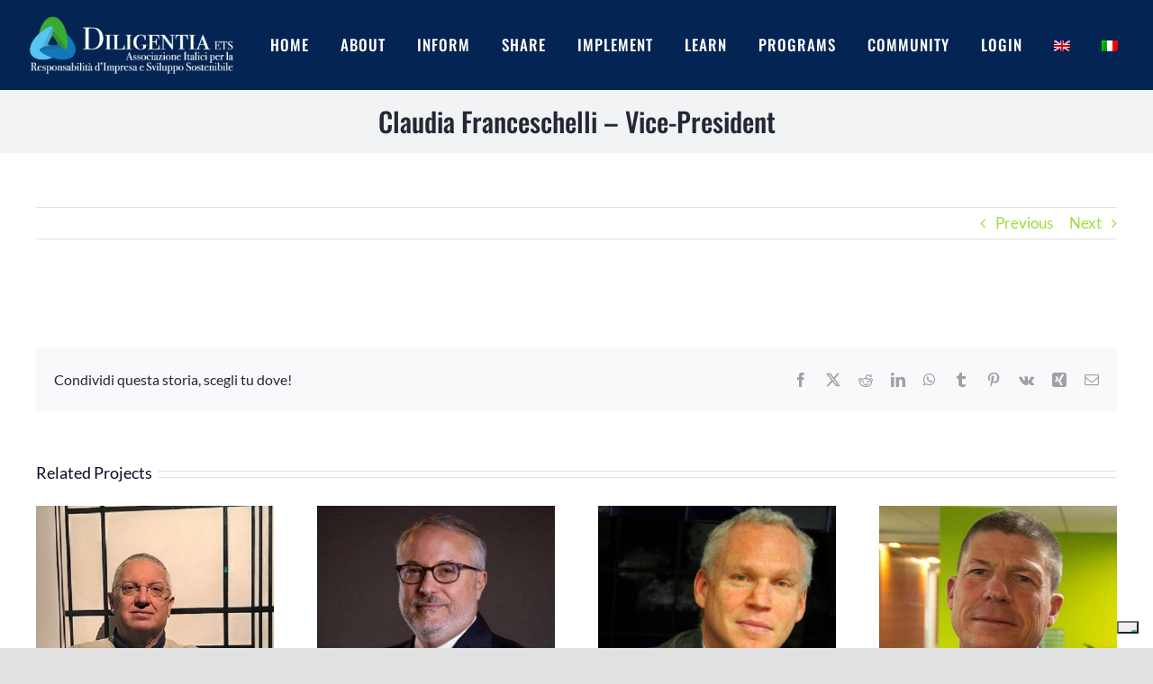

--- FILE ---
content_type: text/html; charset=UTF-8
request_url: https://diligentia.it/en/partners/claudia-franceschelli-vice-president/
body_size: 21556
content:
<!DOCTYPE html>
<html class="avada-html-layout-wide avada-html-header-position-top" lang="en-US" prefix="og: http://ogp.me/ns# fb: http://ogp.me/ns/fb#">
<head>
<meta http-equiv="X-UA-Compatible" content="IE=edge" />
<meta http-equiv="Content-Type" content="text/html; charset=utf-8"/>
<meta name="viewport" content="width=device-width, initial-scale=1" />
<title>Claudia Franceschelli &#8211; Vice-President &#8211; Diligentia ETS</title>
<meta name='robots' content='max-image-preview:large' />
<link rel="alternate" hreflang="en" href="https://diligentia.it/en/partners/claudia-franceschelli-vice-president/" />
<link rel="alternate" hreflang="it" href="https://diligentia.it/partners/claudia-franceschelli-vice-presidente/" />
<link rel="alternate" hreflang="x-default" href="https://diligentia.it/partners/claudia-franceschelli-vice-presidente/" />
<link rel='dns-prefetch' href='//cdn.iubenda.com' />
<link rel="alternate" type="application/rss+xml" title="Diligentia ETS &raquo; Feed" href="https://diligentia.it/en/feed/" />
<link rel="alternate" type="application/rss+xml" title="Diligentia ETS &raquo; Comments Feed" href="https://diligentia.it/en/comments/feed/" />
<link rel="alternate" type="text/calendar" title="Diligentia ETS &raquo; iCal Feed" href="https://diligentia.it/en/events/?ical=1" />
<link rel="shortcut icon" href="https://diligentia.it/wp-content/uploads/2021/12/fv-32.png" type="image/x-icon" />
<!-- Apple Touch Icon -->
<link rel="apple-touch-icon" sizes="180x180" href="https://diligentia.it/wp-content/uploads/2021/12/fv-180.png">
<!-- Android Icon -->
<link rel="icon" sizes="192x192" href="https://diligentia.it/wp-content/uploads/2021/12/fv-120.png">
<!-- MS Edge Icon -->
<meta name="msapplication-TileImage" content="https://diligentia.it/wp-content/uploads/2021/12/fv-152.png">
<meta property="og:locale" content="en_US"/>
<meta property="og:type" content="article"/>
<meta property="og:site_name" content="Diligentia ETS"/>
<meta property="og:title" content="  Claudia Franceschelli &#8211; Vice-President"/>
<meta property="og:url" content="https://diligentia.it/en/partners/claudia-franceschelli-vice-president/"/>
<meta property="og:image" content="https://diligentia.it/wp-content/uploads/2022/02/Franceschelli-6.png"/>
<meta property="og:image:width" content="600"/>
<meta property="og:image:height" content="400"/>
<meta property="og:image:type" content="image/png"/>
<!-- <link rel='stylesheet' id='wpml-legacy-horizontal-list-0-css' href='https://diligentia.it/wp-content/plugins/sitepress-multilingual-cms/templates/language-switchers/legacy-list-horizontal/style.min.css?ver=1' type='text/css' media='all' /> -->
<!-- <link rel='stylesheet' id='wpml-menu-item-0-css' href='https://diligentia.it/wp-content/plugins/sitepress-multilingual-cms/templates/language-switchers/menu-item/style.min.css?ver=1' type='text/css' media='all' /> -->
<link rel="stylesheet" type="text/css" href="//diligentia.it/wp-content/cache/wpfc-minified/310vr5by/e0v2g.css" media="all"/>
<!-- <link rel='stylesheet' id='cms-navigation-style-base-css' href='https://diligentia.it/wp-content/plugins/wpml-cms-nav/res/css/cms-navigation-base.css?ver=1.5.6' type='text/css' media='screen' /> -->
<!-- <link rel='stylesheet' id='cms-navigation-style-css' href='https://diligentia.it/wp-content/plugins/wpml-cms-nav/res/css/cms-navigation.css?ver=1.5.6' type='text/css' media='screen' /> -->
<link rel="stylesheet" type="text/css" href="//diligentia.it/wp-content/cache/wpfc-minified/8vd34i5f/e0v2g.css" media="screen"/>
<style id='akismet-widget-style-inline-css' type='text/css'>
.a-stats {
--akismet-color-mid-green: #357b49;
--akismet-color-white: #fff;
--akismet-color-light-grey: #f6f7f7;
max-width: 350px;
width: auto;
}
.a-stats * {
all: unset;
box-sizing: border-box;
}
.a-stats strong {
font-weight: 600;
}
.a-stats a.a-stats__link,
.a-stats a.a-stats__link:visited,
.a-stats a.a-stats__link:active {
background: var(--akismet-color-mid-green);
border: none;
box-shadow: none;
border-radius: 8px;
color: var(--akismet-color-white);
cursor: pointer;
display: block;
font-family: -apple-system, BlinkMacSystemFont, 'Segoe UI', 'Roboto', 'Oxygen-Sans', 'Ubuntu', 'Cantarell', 'Helvetica Neue', sans-serif;
font-weight: 500;
padding: 12px;
text-align: center;
text-decoration: none;
transition: all 0.2s ease;
}
/* Extra specificity to deal with TwentyTwentyOne focus style */
.widget .a-stats a.a-stats__link:focus {
background: var(--akismet-color-mid-green);
color: var(--akismet-color-white);
text-decoration: none;
}
.a-stats a.a-stats__link:hover {
filter: brightness(110%);
box-shadow: 0 4px 12px rgba(0, 0, 0, 0.06), 0 0 2px rgba(0, 0, 0, 0.16);
}
.a-stats .count {
color: var(--akismet-color-white);
display: block;
font-size: 1.5em;
line-height: 1.4;
padding: 0 13px;
white-space: nowrap;
}
</style>
<!-- <link rel='stylesheet' id='um_modal-css' href='https://diligentia.it/wp-content/plugins/ultimate-member/assets/css/um-modal.min.css?ver=2.11.1' type='text/css' media='all' /> -->
<!-- <link rel='stylesheet' id='um_ui-css' href='https://diligentia.it/wp-content/plugins/ultimate-member/assets/libs/jquery-ui/jquery-ui.min.css?ver=1.13.2' type='text/css' media='all' /> -->
<!-- <link rel='stylesheet' id='um_tipsy-css' href='https://diligentia.it/wp-content/plugins/ultimate-member/assets/libs/tipsy/tipsy.min.css?ver=1.0.0a' type='text/css' media='all' /> -->
<!-- <link rel='stylesheet' id='um_raty-css' href='https://diligentia.it/wp-content/plugins/ultimate-member/assets/libs/raty/um-raty.min.css?ver=2.6.0' type='text/css' media='all' /> -->
<!-- <link rel='stylesheet' id='select2-css' href='https://diligentia.it/wp-content/plugins/ultimate-member/assets/libs/select2/select2.min.css?ver=4.0.13' type='text/css' media='all' /> -->
<!-- <link rel='stylesheet' id='um_fileupload-css' href='https://diligentia.it/wp-content/plugins/ultimate-member/assets/css/um-fileupload.min.css?ver=2.11.1' type='text/css' media='all' /> -->
<!-- <link rel='stylesheet' id='um_confirm-css' href='https://diligentia.it/wp-content/plugins/ultimate-member/assets/libs/um-confirm/um-confirm.min.css?ver=1.0' type='text/css' media='all' /> -->
<!-- <link rel='stylesheet' id='um_datetime-css' href='https://diligentia.it/wp-content/plugins/ultimate-member/assets/libs/pickadate/default.min.css?ver=3.6.2' type='text/css' media='all' /> -->
<!-- <link rel='stylesheet' id='um_datetime_date-css' href='https://diligentia.it/wp-content/plugins/ultimate-member/assets/libs/pickadate/default.date.min.css?ver=3.6.2' type='text/css' media='all' /> -->
<!-- <link rel='stylesheet' id='um_datetime_time-css' href='https://diligentia.it/wp-content/plugins/ultimate-member/assets/libs/pickadate/default.time.min.css?ver=3.6.2' type='text/css' media='all' /> -->
<!-- <link rel='stylesheet' id='um_fonticons_ii-css' href='https://diligentia.it/wp-content/plugins/ultimate-member/assets/libs/legacy/fonticons/fonticons-ii.min.css?ver=2.11.1' type='text/css' media='all' /> -->
<!-- <link rel='stylesheet' id='um_fonticons_fa-css' href='https://diligentia.it/wp-content/plugins/ultimate-member/assets/libs/legacy/fonticons/fonticons-fa.min.css?ver=2.11.1' type='text/css' media='all' /> -->
<!-- <link rel='stylesheet' id='um_fontawesome-css' href='https://diligentia.it/wp-content/plugins/ultimate-member/assets/css/um-fontawesome.min.css?ver=6.5.2' type='text/css' media='all' /> -->
<!-- <link rel='stylesheet' id='um_common-css' href='https://diligentia.it/wp-content/plugins/ultimate-member/assets/css/common.min.css?ver=2.11.1' type='text/css' media='all' /> -->
<!-- <link rel='stylesheet' id='um_responsive-css' href='https://diligentia.it/wp-content/plugins/ultimate-member/assets/css/um-responsive.min.css?ver=2.11.1' type='text/css' media='all' /> -->
<!-- <link rel='stylesheet' id='um_styles-css' href='https://diligentia.it/wp-content/plugins/ultimate-member/assets/css/um-styles.min.css?ver=2.11.1' type='text/css' media='all' /> -->
<!-- <link rel='stylesheet' id='um_crop-css' href='https://diligentia.it/wp-content/plugins/ultimate-member/assets/libs/cropper/cropper.min.css?ver=1.6.1' type='text/css' media='all' /> -->
<!-- <link rel='stylesheet' id='um_profile-css' href='https://diligentia.it/wp-content/plugins/ultimate-member/assets/css/um-profile.min.css?ver=2.11.1' type='text/css' media='all' /> -->
<!-- <link rel='stylesheet' id='um_account-css' href='https://diligentia.it/wp-content/plugins/ultimate-member/assets/css/um-account.min.css?ver=2.11.1' type='text/css' media='all' /> -->
<!-- <link rel='stylesheet' id='um_misc-css' href='https://diligentia.it/wp-content/plugins/ultimate-member/assets/css/um-misc.min.css?ver=2.11.1' type='text/css' media='all' /> -->
<!-- <link rel='stylesheet' id='um_default_css-css' href='https://diligentia.it/wp-content/plugins/ultimate-member/assets/css/um-old-default.min.css?ver=2.11.1' type='text/css' media='all' /> -->
<!-- <link rel='stylesheet' id='fusion-dynamic-css-css' href='https://diligentia.it/wp-content/uploads/fusion-styles/62a77d964c99ca371bf132e96c2980bc.min.css?ver=3.11.9' type='text/css' media='all' /> -->
<link rel="stylesheet" type="text/css" href="//diligentia.it/wp-content/cache/wpfc-minified/9ldnr7kk/e0zf3.css" media="all"/>
<script  type="text/javascript" class=" _iub_cs_skip" type="text/javascript" id="iubenda-head-inline-scripts-0">
/* <![CDATA[ */
var _iub = _iub || [];
_iub.csConfiguration = {"invalidateConsentWithoutLog":true,"perPurposeConsent":true,"enableTcf":true,"googleAdditionalConsentMode":true,"whitelabel":false,"lang":"en","siteId":2158983,"consentOnScroll":false,"cookiePolicyId":45587357, "banner":{ "acceptButtonDisplay":true,"customizeButtonDisplay":true,"rejectButtonDisplay":true,"position":"float-bottom-center","explicitWithdrawal":true,"listPurposes":true }};
/* ]]> */
</script>
<script  type="text/javascript" class=" _iub_cs_skip" type="text/javascript" src="//cdn.iubenda.com/cs/tcf/stub-v2.js?ver=3.12.5" id="iubenda-head-scripts-0-js"></script>
<script  type="text/javascript" class=" _iub_cs_skip" type="text/javascript" src="//cdn.iubenda.com/cs/tcf/safe-tcf-v2.js?ver=3.12.5" id="iubenda-head-scripts-1-js"></script>
<script  type="text/javascript" charset="UTF-8" async="" class=" _iub_cs_skip" type="text/javascript" src="//cdn.iubenda.com/cs/iubenda_cs.js?ver=3.12.5" id="iubenda-head-scripts-2-js"></script>
<script src='//diligentia.it/wp-content/cache/wpfc-minified/7xsfzygd/e0v2g.js' type="text/javascript"></script>
<!-- <script type="text/javascript" src="https://diligentia.it/wp-includes/js/dist/vendor/wp-polyfill-inert.min.js?ver=3.1.2" id="wp-polyfill-inert-js"></script> -->
<!-- <script type="text/javascript" src="https://diligentia.it/wp-includes/js/dist/vendor/regenerator-runtime.min.js?ver=0.14.0" id="regenerator-runtime-js"></script> -->
<!-- <script type="text/javascript" src="https://diligentia.it/wp-includes/js/dist/vendor/wp-polyfill.min.js?ver=3.15.0" id="wp-polyfill-js"></script> -->
<!-- <script type="text/javascript" src="https://diligentia.it/wp-includes/js/dist/hooks.min.js?ver=c6aec9a8d4e5a5d543a1" id="wp-hooks-js"></script> -->
<script type="text/javascript" id="say-what-js-js-extra">
/* <![CDATA[ */
var say_what_data = {"replacements":{"ultimate-member|This content has been restricted to logged in users only. Please <a href=\"{login_referrer}\">login<\/a> to view this content.|":"Questo contenuto \u00e8 visualizzabile se sei registrato al sito. Per favore esegui il <a href=\"{login_referrer}\"  style=\"font-size: 20px; text-transform: capitalize;\">login<\/a>"}};
/* ]]> */
</script>
<script src='//diligentia.it/wp-content/cache/wpfc-minified/973ahz1a/e0v2g.js' type="text/javascript"></script>
<!-- <script type="text/javascript" src="https://diligentia.it/wp-content/plugins/say-what/assets/build/frontend.js?ver=fd31684c45e4d85aeb4e" id="say-what-js-js"></script> -->
<!-- <script type="text/javascript" src="https://diligentia.it/wp-includes/js/jquery/jquery.min.js?ver=3.7.1" id="jquery-core-js"></script> -->
<!-- <script type="text/javascript" src="https://diligentia.it/wp-content/plugins/ultimate-member/assets/js/um-gdpr.min.js?ver=2.11.1" id="um-gdpr-js"></script> -->
<link rel="https://api.w.org/" href="https://diligentia.it/en/wp-json/" /><link rel="alternate" type="application/json" href="https://diligentia.it/en/wp-json/wp/v2/avada_portfolio/3780" /><link rel="EditURI" type="application/rsd+xml" title="RSD" href="https://diligentia.it/xmlrpc.php?rsd" />
<meta name="generator" content="WordPress 6.4.3" />
<link rel="canonical" href="https://diligentia.it/en/partners/claudia-franceschelli-vice-president/" />
<link rel='shortlink' href='https://diligentia.it/en/?p=3780' />
<link rel="alternate" type="application/json+oembed" href="https://diligentia.it/en/wp-json/oembed/1.0/embed?url=https%3A%2F%2Fdiligentia.it%2Fen%2Fpartners%2Fclaudia-franceschelli-vice-president%2F" />
<link rel="alternate" type="text/xml+oembed" href="https://diligentia.it/en/wp-json/oembed/1.0/embed?url=https%3A%2F%2Fdiligentia.it%2Fen%2Fpartners%2Fclaudia-franceschelli-vice-president%2F&#038;format=xml" />
<meta name="generator" content="WPML ver:4.7.6 stt:1,27;" />
<meta name="tec-api-version" content="v1"><meta name="tec-api-origin" content="https://diligentia.it/en/"><link rel="alternate" href="https://diligentia.it/en/wp-json/tribe/events/v1/" /><style type="text/css" id="css-fb-visibility">@media screen and (max-width: 768px){.fusion-no-small-visibility{display:none !important;}body .sm-text-align-center{text-align:center !important;}body .sm-text-align-left{text-align:left !important;}body .sm-text-align-right{text-align:right !important;}body .sm-flex-align-center{justify-content:center !important;}body .sm-flex-align-flex-start{justify-content:flex-start !important;}body .sm-flex-align-flex-end{justify-content:flex-end !important;}body .sm-mx-auto{margin-left:auto !important;margin-right:auto !important;}body .sm-ml-auto{margin-left:auto !important;}body .sm-mr-auto{margin-right:auto !important;}body .fusion-absolute-position-small{position:absolute;top:auto;width:100%;}.awb-sticky.awb-sticky-small{ position: sticky; top: var(--awb-sticky-offset,0); }}@media screen and (min-width: 769px) and (max-width: 991px){.fusion-no-medium-visibility{display:none !important;}body .md-text-align-center{text-align:center !important;}body .md-text-align-left{text-align:left !important;}body .md-text-align-right{text-align:right !important;}body .md-flex-align-center{justify-content:center !important;}body .md-flex-align-flex-start{justify-content:flex-start !important;}body .md-flex-align-flex-end{justify-content:flex-end !important;}body .md-mx-auto{margin-left:auto !important;margin-right:auto !important;}body .md-ml-auto{margin-left:auto !important;}body .md-mr-auto{margin-right:auto !important;}body .fusion-absolute-position-medium{position:absolute;top:auto;width:100%;}.awb-sticky.awb-sticky-medium{ position: sticky; top: var(--awb-sticky-offset,0); }}@media screen and (min-width: 992px){.fusion-no-large-visibility{display:none !important;}body .lg-text-align-center{text-align:center !important;}body .lg-text-align-left{text-align:left !important;}body .lg-text-align-right{text-align:right !important;}body .lg-flex-align-center{justify-content:center !important;}body .lg-flex-align-flex-start{justify-content:flex-start !important;}body .lg-flex-align-flex-end{justify-content:flex-end !important;}body .lg-mx-auto{margin-left:auto !important;margin-right:auto !important;}body .lg-ml-auto{margin-left:auto !important;}body .lg-mr-auto{margin-right:auto !important;}body .fusion-absolute-position-large{position:absolute;top:auto;width:100%;}.awb-sticky.awb-sticky-large{ position: sticky; top: var(--awb-sticky-offset,0); }}</style><style type="text/css">.recentcomments a{display:inline !important;padding:0 !important;margin:0 !important;}</style>		<style type="text/css" id="wp-custom-css">
.Contenitore_bottoni {
display: flex !important;
justify-content: center !important;
}
.Parte_Sinistra {
display: flex;
flex-direction: column;
align-items: center;
}
.Parte_Sinistra h5 {
color: red;
}
.Contenitore_Privacy_e_Cookie{
background-color: #333333;
height: 65px;
display: flex;
align-content: center;
justify-content: space-evenly;
align-items: center;
}
div#zsiq_float {
display: none !important;
}
header.fusion-header-wrapper.fusion-header-shadow.fusion-is-sticky {
z-index: 99;
}		</style>
<script type="text/javascript">
var doc = document.documentElement;
doc.setAttribute( 'data-useragent', navigator.userAgent );
</script>
<style type="text/css" id="fusion-builder-template-footer-css">/* $Id: $ */
ul.Container_Bottone {
padding: 0 !important;
}
li.zf-tempFrmWrapper.zf-small {
width: 50%;
}
.zf-subContWrap.zf-topAlign ul{
display: flex;
padding: 0;
}
li#iscrizione_news_letter{
display: none;
}
.Container_Checkbox {
display: flex;
justify-content: space-evenly;
margin-top: 20px;
}
.Container_Checkbox li{
list-style-type: none;
}
.Contenitore_informazioni{
position: absolute;
width: 200px;
text-align: center;
background-color: black;
border-radius: 10px;
padding: 1rem;
display: none;
}
.Contenitore_informazioni p{
color: white;
font-weight: 100;
}
.zf-labelName:hover .Contenitore_informazioni{
display: block;
z-index: 100;
}
input, input[type="text"], input[type="search"], isindex, textarea, button {
outline:none;
margin:0 auto;
padding:5px 10px;
-webkit-box-sizing: border-box; /* Safari/Chrome, other WebKit */
-moz-box-sizing: border-box;    /* Firefox, other Gecko */
box-sizing: border-box;         /* Opera/IE 8+ */
}
img, a {
border:0px;
outline:none;
color:#3a6cae;
text-decoration:none;
}
img, a:hover {
text-decoration:underline;
}
.zf-flLeft {
float:left;
}
.zf-flRight {
float:right;
}
.zf-clearBoth {
clear:both;
}
ol, ul {
list-style: none outside none;
}
.zf-normalText {
font-size:13px;
line-height:1.5;
}
.zf-smallText {
font-size:0.9em;
font-weight:normal;
}
.zf-smallHeading {
font-size:18px;
}
.zf-heading {
font-size:2em;
}
.zf-subHeading {
font-size:1.5em;
}
.zf-boldText, .zf-boldText a {
font-weight:bold;
text-decoration:none;
}
.zf-italicText {
font-style:italic;
}
.zf-heading a {
text-decoration:underline;
}
.zf-heading a:hover {
text-decoration:none;
}
.zf-blodText {
font-weight:bold;
}
.zf-overAuto {
overflow:auto;
}
.zf-split {
color: #8B9193;
padding: 0 3px;
}
.zf-backgroundBg {
background:#dd0505;
}
.zf-templateWidth {
margin:20px auto;	
}
.zf-templateWidth { 
width:85%;
}
.zf-templateWrapper {
background:#fff;
border:1px solid #d6d6d6;
-webkit-box-shadow: 0 0px 3px #E1E1E1;
-moz-box-shadow: 0 0px 3px #E1E1E1;
box-shadow: 0 0px 3px #E1E1E1;
-webkit-border-radius:2px;
-moz-border-radius:2px;
border-radius:18px;
height: auto !important;
}
.zf-tempContDiv input[type="text"], .zf-tempContDiv textarea, .zf-tempContDiv .zf-pdfTextArea {
background:#fff;	
border:1px solid #e5e5e5;	
-webkit-border-radius:2px; 	
-moz-border-radius:2px;	
border-radius: 10px;	
padding: 5px;
font-size:13px;	
height: 40px;
border: 1px solid black;
}
.zf-tempContDiv input[type="text"]:hover,  .zf-tempContDiv textarea:hover{	
border:1px solid rgba(157, 157, 157, 0.75) !important;	
}	
.zf-tempContDiv input[type="text"]:focus, .zf-tempContDiv textarea:focus{	
border:1px solid rgba(121, 187, 238, 0.75) !important;	
-webkit-box-shadow:0 0 5px rgba(82, 168, 236, 0.5) !important;	
-moz-box-shadow:0 0 5px rgba(82, 168, 236, 0.5) !important;	
box-shadow:0 0 5px rgba(82, 168, 236, 0.5) !important;	
}
.zf-tempContDiv textarea {
height:75px;
}
.arrangeAddress .zf-addrCont  span.zf-addtwo{ width: 99% !important;float: none !important;} 		
/**********Error Message***********/	
.zf-errorMessage {
font:12px Arial, Helvetica, sans-serif;
color:#ff0000;
padding-top:5px;
}
/**********Mandatory Message***********/	
.zf-important {
color:#ff0000 !important;
font-weight: normal;
margin-left:0px;
padding: 0;
font-size:13px !important;
}
/**********instruction Message***********/
.zf-instruction {
color:#939393;
font-style:italic;
margin-top:3px;
font-size:12px;
overflow:visible !important;
word-break: break-all;
margin-bottom: 3px;
}	
.zf-symbols {
padding:0 5px;
}
.zf-overflow{ overflow:hidden;}
/*****************template Header Starts Here****************/
.zf-tempHeadBdr {
margin:0;
padding:0;
overflow:hidden;
}
.zf-tempHeadContBdr {
margin: 0;
padding:10px 25px;
-webkit-border-radius:2px 2px 0 0;
-moz-border-radius:2px 2px 0 0;
border-radius:2px 2px 0 0;
}
.zf-tempHeadContBdr .zf-frmTitle {
color: #FFFFFF;
margin: 0;
padding: 0;
font-size:2em;
text-align: center	;
}
.zf-tempHeadContBdr .zf-frmDesc {
color: #DDDDDD;
font-size: 14px;
font-weight: normal;
margin: 0;
padding: 0;
}
/****************template Header Ends Here****************/
.zf-subContWrap {
padding:0;
margin:10px;
margin-bottom:0;
}
.zf-tempFrmWrapper {
padding:10px 10px;
margin:1px 0;
}
.zf-tempFrmWrapper .zf-tempContDiv {
margin:0;
padding:0;
}
.zf-tempFrmWrapper .zf-labelName {
font-weight:bold;
font-size:13px;
color:#444;
}
.zf-form-sBox{ 
padding:4px; 
border:1px solid #e5e5e5; 
font-size:13px;
}
.zf-name .zf-tempContDiv span, .zf-phone .zf-tempContDiv span, .zf-time .zf-tempContDiv span{
float: left;
display:block;
}
.zf-name .zf-tempContDiv span{margin-bottom:5px; margin-left: 4%;}
.zf-name .zf-tempContDiv span.last{ margin-right:0;}
.zf-name .zf-tempContDiv span label{ display: block;padding-top:3px;}
.zf-name .zf-tempContDiv input[type="text"] {width:100%;}
.zf-phone .zf-tempContDiv span label, .zf-date .zf-tempContDiv span label, .zf-time .zf-tempContDiv span label, .zf-address .zf-tempContDiv span label, .zf-geolocation .zf-tempContDiv span label, .zf-name .zf-tempContDiv span label{ 
font-size:11px; 
padding-top:3px;
}
.zf-phone .zf-tempContDiv label, .zf-date .zf-tempContDiv label, .zf-time .zf-tempContDiv label, .zf-address .zf-tempContDiv label, .zf-name .zf-tempContDiv span label {
color:#888888;
}
.zf-phone .zf-tempContDiv span label {
display: block;
padding-top:3px;
text-align:center;
}
.zf-phone .zf-tempContDiv .zf-symbols {
padding-top:5px;
}
.zf-currency .zf-tempContDiv span{ 
display:inline-block;
}
.zf-currency .zf-tempContDiv span label {
display: block;
padding-top:3px;
}
.zf-currency .zf-tempContDiv .zf-symbol {
font-size: 14px;
margin-left:5px;
margin-top: 4px;
width:auto;
font-weight:bold;
}
.zf-decesion .zf-tempContDiv{ 
width:100% !important; 
margin-top:4px;
}
.zf-decesion input[type="checkbox"] {
display: block;
height: 13px;
margin: 0;
padding: 0;
width: 13px;
float:left;
margin-top:4px;
}
.zf-decesion label {
display: block;
line-height:21px;
margin: 0px 0 0 25px !important;
padding-bottom: 0 !important;
width:95% !important;
float:none !important;
line-height:21px !important;
text-align:left !important;
} 
.zf-tempContDiv input[type="file"]{
outline:none;
border:1px solid #ccc;
margin:0 auto;
padding:5px;
width:auto;
}
.zf-address .zf-tempContDiv span, .zf-geolocation .zf-tempContDiv span {
display:block;
padding-bottom:15px;
margin-right:2%;
}
.zf-address .zf-tempContDiv span label, .zf-geolocation .zf-tempContDiv span label{
display: block;
padding-top:3px;
}	
.zf-address .zf-tempContDiv .zf-addOne, .zf-geolocation .zf-tempContDiv .zf-addOne{
float: none;
padding-bottom:15px;
margin-right:0;
}
.zf-address .zf-tempContDiv .zf-addOne input, .zf-geolocation .zf-tempContDiv .zf-addOne input{
width:98%;
}
.zf-address .zf-tempContDiv span.zf-addtwo, .zf-geolocation .zf-tempContDiv span.zf-addtwo{
width:48%;
}
.zf-address .zf-tempContDiv span.zf-addtwo input, .zf-geolocation .zf-tempContDiv span.zf-addtwo input{
width:99%;
}	
.zf-address .zf-tempContDiv span.zf-addtwo .zf-form-sBox{
width:100%;
}
.zf-signContainer{ 
margin:0; 
padding:0; 
width:100%;
}
.zf-signContainer canvas{ 
cursor:crosshair;
border:1px solid #ccc; 
background:#fff;
}
.zf-signContainer a{
font-size: 11px;
text-decoration: underline;
display: block;
}	
.zf-section h2{
border-bottom:1px solid #D7D7D7;
font-size:22px; 
color:#000; 
font-weight:500; 
font-family:'Open Sans',"Lucida Grande",Arial,Helvetica,sans-serif; 
padding-bottom:10px;
}
.zf-section p{ 
color:#847F7F; 
margin-top:10px;
}
.zf-note .zf-labelName{	
padding-top:7px;
}
.zf-templateWrapper .zf-note{ 
overflow:hidden;
}
.zf-date .zf-tempContDiv span label {
display: block;
padding-top:3px;
text-align:left;
}
.zf-subDate{ margin-right:10px;}
.zf-subDate label{ text-align:left !important;}
.zf-time .zf-tempContDiv span label {
display: block;
padding-top:3px;
text-align:center;
}
.zf-time .zf-tempContDiv .zf-form-sBox{
min-width:58px;
}
.zf-time .zf-tempContDiv .zf-symbols {
padding-top:5px;
}
.zf-tempContDiv input[type="checkbox"], .zf-tempContDiv input[type="radio"] {
display: block;
height: 13px;
margin: 4px 0 0;
padding: 0;
width: 13px;
}
.zf-radio .zf-overflow, .zf-checkbox .zf-overflow{padding-left:2px !important;}
.zf-sideBySide .zf-tempContDiv span {
margin: 0 15px 5px 0;
padding:0;
width:auto;
float: left;
display:block;
}
.zf-sideBySide .zf-tempContDiv span input[type="checkbox"] {
display: block;
width: 13px;
height: 13px;
padding: 0;
margin-top:3px;
float:left;
}
.zf-sideBySide .zf-tempContDiv span input[type="radio"] {
display: block;
width: 13px;
height: 13px;
margin-top:4px;
padding: 0;
float:left;
}
.zf-sideBySide .zf-tempContDiv span label {
line-height:21px;
display: block;
margin: 0 0 0 20px;
padding: 0 0 5px;
}
.zf-oneColumns .zf-tempContDiv span {
margin:0 0 13px 0;
padding:0;
width:100%;
display:block;
clear: both;
}
.zf-oneColumns .zf-tempContDiv span:last-child { margin-bottom:0;}
.zf-oneColumns .zf-tempContDiv span input[type="checkbox"] {
display: block;
width: 13px;
height: 13px;
margin:0;
padding: 0;
margin-top:3px;
float:left;
}
.zf-oneColumns .zf-tempContDiv span input[type="radio"] {
display: block;
width: 13px;
height: 13px;
margin-top:4px;
padding: 0;
float:left;
}
.zf-oneColumns .zf-tempContDiv span label {
line-height:19px;
display: block;
margin: 0 0 0 20px;
padding:0;
font-size:13px;
}
.zf-twoColumns .zf-tempContDiv span {
margin: 0 5px 13px 0;
width: 48%;
float: left;
display:block;
}
.zf-twoColumns .zf-tempContDiv span input[type="checkbox"] {
display: block;
width: 13px;
height: 13px;
margin: 0;
padding: 0;
margin-top:3px;
float:left;
}
.zf-twoColumns .zf-tempContDiv span input[type="radio"] {
display: block;
width: 13px;
height: 13px;
margin-top:4px;
padding: 0;
float:left;
}
.zf-twoColumns .zf-tempContDiv span label {
line-height:21px;
display: block;
margin: 0 0 0 20px;
padding: 0 0 5px;
}
.zf-threeColumns .zf-tempContDiv span {
margin: 0 5px 13px 0;
width:30%;
float: left;
}
.zf-threeColumns .zf-tempContDiv span input[type="checkbox"] {
display:block;
width: 13px;
height: 13px;
padding: 0;
margin-top:3px;
float:left;
}
.zf-threeColumns .zf-tempContDiv span input[type="radio"] {
display:block;
width: 13px;
height: 13px;
margin-top:4px;
padding: 0;
float:left;
}
.zf-threeColumns .zf-tempContDiv span label {
line-height:21px;
display: block;
margin: 0 0 0 20px;
padding: 0 0 5px;
}
.zf-mSelect select{ font-size:13px;}	
.zf-fmFooter {
margin:0;
padding:25px;
text-align:center;
}
.zf-fmFooter .zf-submitColor{ font-size:14px; padding:4px 10px;}
.zf-submitColor{
height: 40px;
width: 131px;
border-radius: 12px;
color: #fff;
border:1px solid;
background-color: #042553;
text-shadow:0 1px 0 rgba(0, 0, 0, 0.25);
}
.zf-submitColor:hover{
background-color: #1a509b;
filter:  progid:DXImageTransform.Microsoft.gradient(startColorstr='#1988d6', endColorstr='#1988d6');
}	   	
/****************Field Small/Medium/Large Starts Here****************/
.zf-small .zf-tempContDiv input[type="text"], .zf-small .zf-tempContDiv textarea, .zf-small .zf-mSelect select, .zf-small .zf-tempContDiv .zf-sliderCont, .zf-small .zf-tempContDiv .zf-pdfTextArea, .zf-small .zf-signContainer{
width:100%;
}
.zf-medium .zf-tempContDiv input[type="text"], .zf-medium .zf-tempContDiv textarea, .zf-medium .zf-mSelect select, .zf-medium .zf-tempContDiv .zf-sliderCont, .zf-medium .zf-tempContDiv .zf-pdfTextArea, .zf-medium .zf-signContainer{
width:100%;
}
.zf-large .zf-tempContDiv input[type="text"], .zf-large .zf-tempContDiv textarea, .zf-large .zf-mSelect select, .zf-large .zf-tempContDiv .zf-sliderCont, .zf-large .zf-tempContDiv .zf-pdfTextArea, .zf-large .zf-signContainer{
width:100%;
}
.signContainer canvas{
width:100%;
}
.zf-small .zf-tempContDiv .zf-form-sBox{
width:50%;
}
.zf-medium .zf-tempContDiv .zf-form-sBox{
width:75%;
}
.zf-large .zf-tempContDiv .zf-form-sBox{
width:100%;
}
.zf-name .zf-tempContDiv .zf-form-sBox{
width:100%;
}
.zf-namesmall .zf-nameWrapper{ width: 50%;}
.zf-namesmall .zf-tempContDiv span{width:48%;}
.zf-namesmall .zf-oneType .zf-salutationWrapper span{width:63%; }
.zf-namesmall .zf-oneType .zf-salutationWrapper .zf-salutation{ width: 33%;}
.zf-namesmall .zf-twoType .zf-salutationWrapper span{width:34%;margin-left:3%;}
.zf-namesmall .zf-twoType .zf-salutationWrapper .zf-salutation{ width:26%;}
.zf-namesmall .zf-threeType .zf-nameWrapper span{width:32%; margin-left:2%;}
.zf-namesmall .zf-threeType .zf-salutationWrapper span{ width:100%;margin-left: 0px; float:none; margin-left: 0;}
.zf-namesmall .zf-threeType .zf-salutationWrapper .zf-salutation{ width:50%;}
.zf-namesmall .zf-tempContDiv span:first-child{ margin-left:0;}
.zf-leftAlign .zf-namesmall .zf-threeType .zf-salutationWrapper span, .zf-rightAlign .zf-namesmall	.zf-threeType .zf-salutationWrapper span{ width:100%;margin-left: 0px; float:none; margin-left: 0;}
.zf-leftAlign .zf-namesmall .zf-threeType .zf-salutationWrapper .zf-salutation, .zf-rightAlign .zf-namesmall .zf-threeType .zf-salutationWrapper .zf-salutation{ width: 50%; }
.zf-namemedium .zf-nameWrapper{ width: 75%;}
.zf-namemedium .zf-tempContDiv span{width:49%; margin-left:2%;}
.zf-namemedium .zf-oneType .zf-salutationWrapper span{width:73%; }
.zf-namemedium .zf-oneType .zf-salutationWrapper .zf-salutation{ width: 25%;}
.zf-namemedium .zf-twoType .zf-salutationWrapper span{width:38%;margin-left:2%;}
.zf-namemedium .zf-twoType .zf-salutationWrapper .zf-salutation{ width:20%;}
.zf-namemedium .zf-threeType .zf-nameWrapper span{width:32%; margin-left:2%;}
.zf-namemedium .zf-threeType .zf-salutationWrapper span{width:25%;margin-left:2%;}
.zf-namemedium .zf-threeType .zf-salutationWrapper .zf-salutation{ width:19%;}
.zf-namemedium .zf-tempContDiv span:first-child{ margin-left:0;}
.zf-namelarge .zf-tempContDiv span{width:23.5%; margin-left:2%; margin-right: 0; margin-bottom: 0;}
.zf-namelarge .zf-twoType .zf-nameWrapper span{width:49%; margin-left:2%;}
.zf-namelarge .zf-threeType .zf-nameWrapper span{width:32%; margin-left:2%;}
.zf-namelarge .zf-twoType .zf-salutationWrapper span{width:40%; margin-left:2%;}
.zf-namelarge .zf-twoType .zf-salutationWrapper .zf-salutation{ width: 16%;}
.zf-namelarge .zf-threeType .zf-salutationWrapper span{width:26%; margin-left:2%;}
.zf-namelarge .zf-threeType .zf-salutationWrapper .zf-salutation{ width: 16%;}
.zf-namelarge .zf-oneType .zf-salutationWrapper span{width:73%; margin-left:2%;}
.zf-namelarge .zf-oneType .zf-salutationWrapper .zf-salutation{ width:25%;}
.zf-namelarge .zf-tempContDiv span:first-child { margin-left:0 !important;}
.zf-csmall	 .zf-tempContDiv input[type="text"] {
width:43%;
}
.zf-cmedium .zf-tempContDiv input[type="text"] {
width:67%;
}
.zf-clarge	 .zf-tempContDiv input[type="text"] {
width:91%;
} 	
.zf-nsmall .zf-tempContDiv input[type="text"] {	
width:50%;	
}
.zf-nmedium .zf-tempContDiv input[type="text"] {
width:75%;
}
.zf-nlarge .zf-tempContDiv input[type="text"] {
width:100%;
}
.zf-signSmall .zf-tempContDiv .zf-signContainer .zf-signArea {	
width:49%;
}
.zf-signMedium .zf-tempContDiv .zf-signContainer .zf-signArea {
width:60%;
}
.zf-signLarge .zf-tempContDiv .zf-signContainer .zf-signArea {	
width:74%;
}	
.zf-addrsmall .zf-tempContDiv .zf-addrCont{ 
width:50%;
}
.zf-addrmedium .zf-tempContDiv .zf-addrCont{ 
width:75%;
}
.zf-addrlarge .zf-tempContDiv .zf-addrCont{ 
width:100%;
}	
/****************Field Small/Medium/Large Ends Here****************/	
.zf-topAlign .zf-tempFrmWrapper .zf-labelName {
padding-bottom:8px;
display:block;
}
.zf-topAlign .zf-threeColumns .zf-labelName, .zf-topAlign .zf-twoColumns .zf-labelName, .zf-topAlign .zf-oneColumns .zf-labelName, .zf-topAlign .zf-sideBySide .zf-labelName{ padding-bottom:8px;}
.zf-leftAlign {
display:block;
}
.zf-leftAlign .zf-tempFrmWrapper .zf-labelName {
float:left;
width:30%;
line-height:20px;
margin-right:15px;
}
.zf-leftAlign .zf-tempFrmWrapper .zf-tempContDiv {
margin-left: 35%;
}
.zf-leftAlign .zf-slider .zf-tempContDiv{ margin-top:6px;}
.zf-leftAlign .zf-decesion .zf-tempContDiv, .zf-rightAlign .zf-decesion .zf-tempContDiv{ margin-left:0 !important;}
.zf-rightAlign {
display:block;
}
.zf-rightAlign .zf-tempFrmWrapper .zf-labelName {
float:left;
width:30%;
line-height: 20px;
text-align:right;
margin-right:15px;
}
.zf-rightAlign .zf-tempFrmWrapper .zf-tempContDiv {
margin-left: 35%;
}
.zf-matrixTable{ font-size:13px; overflow-x: scroll;padding-bottom: 15px !important;}
.zf-matrixTable table th, .zf-matrixTable table td{padding:10px;}
.zf-matrixTable thead th, .zf-matrixTable table td{ text-align:center;}
.zf-matrixTable table td input[type="radio"], .zf-matrixTable table td input[type="checkbox"]{ display:inline-block;}
.zf-matrixTable tbody th{ font-weight:normal;font-size: 13px;text-align: left;}
.zf-matrixTable thead th { font-weight:600;font-size: 13px;}
/****************Form Top Align Starts Here****************/	
.zf-termsContainer{ margin:0; padding:0;}
.zf-termsContainer .zf-termsMsg {border: 1px solid #E1E1E1;max-height: 250px; min-height:70px; overflow-y:scroll; padding:10px;  margin-bottom:6px;}
.zf-termsContainer .zf-termScrollRemove {border: 1px solid #E1E1E1;padding:10px;  margin-bottom:6px;}
.zf-termsAccept{ margin-top:2px !important;}
.zf-termsAccept input[type="checkbox"]{ margin-top:2px !important; float:left;}
.zf-termsAccept label{ margin-left: 20px;font-size: 13px;float: none;display: block;}
.zf-termsWrapper .zf-tempContDiv{ margin-left:0 !important;}
.zf-termsWrapper .zf-labelName{ width:100% !important; text-align:left !important; padding-bottom:8px !important;}
.zf-medium .zf-phwrapper {
width: 75%;
}
.zf-phwrapper.zf-phNumber span {
width: 100% !important;
}
.zf-phwrapper span:first-child {
margin-left: 0;
width: 22%;
}
.zf-phwrapper label {
display: block;
color: #888888;
font-size: 11px;
margin-top: 2px;
}
.zf-medium .zf-phonefld input[type="text"], .zf-small .zf-phonefld input[type="text"] {
width: 100%;
}
.zf-small .zf-phwrapper {
width: 50%;
}
.zf-tempFrmWrapper.zf-phone span {
width: auto;
margin: inherit;
}
.zf-phwrapper span {
margin-bottom: 10px;
float: left;
width: 76%;
margin-left: 2%;
}
.zf-descFld a{ text-decoration:underline;}
.zf-descFld em{ font-style:italic;}
.zf-descFld b{ font-weight:bold;}
.zf-descFld i{ font-style: italic;}
.zf-descFld u{ text-decoration:underline;}
.zf-descFld ul{ margin:auto;}
.zf-descFld ul{ list-style:disc;}
.zf-descFld ol{ list-style:decimal;}
.zf-descFld ul, .zf-descFld ol{margin: 10px 0;
padding-left: 20px;}
.zf-descFld  ol.code {
list-style-position: outside;
list-style-type: decimal;
padding: 0 30px;
}
.zf-descFld  ol.code li {
background-color: #F5F5F5;
border-left: 2px solid #CCCCCC;
margin: 1px 0;
padding: 2px;
}
.zf-descFld  blockquote.zquote {
border-left: 3px solid #EFEFEF;
padding-left: 35px;
}
.zf-descFld  blockquote.zquote span.txt {
-moz-user-focus: ignore;
-moz-user-input: disabled;
-moz-user-select: none;
color: #058BC2;
float: left;
font: bold 50px Arial,Helvetica,sans-serif;
margin: -10px 0 0 -30px;
}
.zf-descFld  blockquote.block_quote {
background: url("../images/newQuote.gif") no-repeat scroll 12px 10px rgba(0, 0, 0, 0);
border-left: 3px solid #EFEFEF;
font: 13px/20px georgia,Arial,verdana,Helvetica,sans-serif;
margin: 15px 3px 15px 15px;
padding: 10px 10px 10px 40px;
}
.zf-descFld  body {
font-family: Arial,Helvetica,sans-serif;
font-size: 13px;
margin: 8px;
}
.note .noteCont{ overflow:hidden;}
.note .zf-descFld{
overflow:hidden;
font-size: 13px;
}
@media screen and (max-width: 992px) {
.Container_Checkbox{
flex-direction: column;
align-items: center;
}
.zf-subContWrap.zf-topAlign ul {
flex-direction: column;
align-items: center;
padding: 0;
}
.zf-tempFrmWrapper .zf-labelName {
font-size: 19px;
}
.zf-tempContDiv input[type="text"], .zf-tempContDiv textarea, .zf-tempContDiv .zf-pdfTextArea{
height: 55px;
font-size: 18px;
}
.zf-fmFooter .zf-submitColor {
font-size: 19px;
}
.zf-submitColor {
height: 49px;
width: 149px;
}
li.zf-tempFrmWrapper.zf-small {
width: 80%;
}
.zf-templateWidth {
width: 95%;
}  
}</style><script type="text/javascript">
(function() {
window.sib = {
equeue: [],
client_key: "i1y7op744uxaat1rotb3v1e6"
};
/* OPTIONAL: email for identify request*/
// window.sib.email_id = 'example@domain.com';
window.sendinblue = {};
for (var j = ['track', 'identify', 'trackLink', 'page'], i = 0; i < j.length; i++) {
(function(k) {
window.sendinblue[k] = function() {
var arg = Array.prototype.slice.call(arguments);
(window.sib[k] || function() {
var t = {};
t[k] = arg;
window.sib.equeue.push(t);
})(arg[0], arg[1], arg[2]);
};
})(j[i]);
}
var n = document.createElement("script"),
i = document.getElementsByTagName("script")[0];
n.type = "text/javascript", n.id = "sendinblue-js", n.async = !0, n.src = "https://sibautomation.com/sa.js?key=" + window.sib.client_key, i.parentNode.insertBefore(n, i), window.sendinblue.page();
})();
</script>
<script type="text/javascript">var $zoho= $zoho || {};$zoho.salesiq = $zoho.salesiq || {widgetcode:"210e4b0ca683003d985b255339ec04f328cc6b0e55cee7cc606fe394704d60949ecdf000a2657288d49303b03396fe4f", values:{},ready:function(){}};var d=document;s=d.createElement("script");s.type="text/javascript"; s.id="zsiqscript";s.defer=true;s.src="https://salesiq.zoho.eu/widget";t=d.getElementsByTagName("script")[0];t.parentNode.insertBefore(s,t);d.write("<div id='zsiqwidget'></div>");</script>
<script src="https://cdn-eu.pagesense.io/js/diligentia/76381c1ed903454181223cc63acf4952.js"></script></head>
<body class="avada_portfolio-template-default single single-avada_portfolio postid-3780 single-format-standard tribe-no-js fusion-image-hovers fusion-pagination-sizing fusion-button_type-flat fusion-button_span-no fusion-button_gradient-linear avada-image-rollover-circle-yes avada-image-rollover-yes avada-image-rollover-direction-left fusion-body ltr fusion-sticky-header no-tablet-sticky-header no-mobile-sticky-header no-mobile-slidingbar no-mobile-totop fusion-disable-outline fusion-sub-menu-fade mobile-logo-pos-left layout-wide-mode avada-has-boxed-modal-shadow- layout-scroll-offset-full avada-has-zero-margin-offset-top fusion-top-header menu-text-align-center mobile-menu-design-classic fusion-show-pagination-text fusion-header-layout-v1 avada-responsive avada-footer-fx-none avada-menu-highlight-style-bar fusion-search-form-clean fusion-main-menu-search-overlay fusion-avatar-circle avada-dropdown-styles avada-blog-layout-masonry avada-blog-archive-layout-masonry avada-ec-not-100-width avada-ec-meta-layout-sidebar avada-header-shadow-yes avada-menu-icon-position-left avada-has-megamenu-shadow avada-has-mobile-menu-search avada-has-main-nav-search-icon avada-has-breadcrumb-mobile-hidden avada-has-titlebar-bar_and_content avada-has-pagination-width_height avada-flyout-menu-direction-fade avada-ec-views-v2" data-awb-post-id="3780">
<a class="skip-link screen-reader-text" href="#content">Skip to content</a>
<div id="boxed-wrapper">
<div id="wrapper" class="fusion-wrapper">
<div id="home" style="position:relative;top:-1px;"></div>
<div class="fusion-tb-header"><div class="fusion-fullwidth fullwidth-box fusion-builder-row-1 fusion-flex-container hundred-percent-fullwidth non-hundred-percent-height-scrolling fusion-no-small-visibility fusion-no-medium-visibility fusion-sticky-container fusion-custom-z-index" style="--awb-border-sizes-top:0px;--awb-border-sizes-bottom:0px;--awb-border-sizes-left:0px;--awb-border-sizes-right:0px;--awb-border-radius-top-left:0px;--awb-border-radius-top-right:0px;--awb-border-radius-bottom-right:0px;--awb-border-radius-bottom-left:0px;--awb-z-index:999;--awb-padding-top:0px;--awb-padding-right:0px;--awb-padding-bottom:0px;--awb-padding-left:0px;--awb-padding-top-small:20px;--awb-padding-bottom-small:20px;--awb-margin-top:0px;--awb-margin-bottom:0px;--awb-background-color:#042553;--awb-flex-wrap:wrap;" data-transition-offset="0" data-sticky-offset="0" data-scroll-offset="0" data-sticky-small-visibility="1" data-sticky-medium-visibility="1" data-sticky-large-visibility="1" ><div class="fusion-builder-row fusion-row fusion-flex-align-items-center fusion-flex-justify-content-center fusion-flex-content-wrap" style="width:100% !important;max-width:100% !important;margin-left: calc(-0% / 2 );margin-right: calc(-0% / 2 );"><div class="fusion-layout-column fusion_builder_column fusion-builder-column-0 fusion-flex-column fusion-no-small-visibility fusion-no-medium-visibility" style="--awb-padding-right:15px;--awb-bg-size:cover;--awb-width-large:auto;--awb-margin-top-large:0px;--awb-spacing-right-large:0%;--awb-margin-bottom-large:0px;--awb-spacing-left-large:0%;--awb-width-medium:auto;--awb-order-medium:0;--awb-spacing-right-medium:0%;--awb-spacing-left-medium:0%;--awb-width-small:50%;--awb-order-small:0;--awb-spacing-right-small:0%;--awb-spacing-left-small:0%;"><div class="fusion-column-wrapper fusion-column-has-shadow fusion-flex-justify-content-center fusion-content-layout-column"><div class="fusion-image-element " style="text-align:right;--awb-max-width:280px;--awb-caption-title-font-family:var(--h2_typography-font-family);--awb-caption-title-font-weight:var(--h2_typography-font-weight);--awb-caption-title-font-style:var(--h2_typography-font-style);--awb-caption-title-size:var(--h2_typography-font-size);--awb-caption-title-transform:var(--h2_typography-text-transform);--awb-caption-title-line-height:var(--h2_typography-line-height);--awb-caption-title-letter-spacing:var(--h2_typography-letter-spacing);"><span class=" fusion-imageframe imageframe-none imageframe-1 hover-type-none"><a class="fusion-no-lightbox" href="https://diligentia.it/en/" target="_self" aria-label="Diligentia-logo-600"><img fetchpriority="high" decoding="async" width="600" height="175" alt="Diligentia ETS" src="https://diligentia.it/wp-content/uploads/2022/05/Diligentia-logo-600.png" data-orig-src="https://diligentia.it/wp-content/uploads/2022/05/Diligentia-logo-600.png" class="lazyload img-responsive wp-image-3874" srcset="data:image/svg+xml,%3Csvg%20xmlns%3D%27http%3A%2F%2Fwww.w3.org%2F2000%2Fsvg%27%20width%3D%27600%27%20height%3D%27175%27%20viewBox%3D%270%200%20600%20175%27%3E%3Crect%20width%3D%27600%27%20height%3D%27175%27%20fill-opacity%3D%220%22%2F%3E%3C%2Fsvg%3E" data-srcset="https://diligentia.it/wp-content/uploads/2022/05/Diligentia-logo-600-200x58.png 200w, https://diligentia.it/wp-content/uploads/2022/05/Diligentia-logo-600-400x117.png 400w, https://diligentia.it/wp-content/uploads/2022/05/Diligentia-logo-600.png 600w" data-sizes="auto" data-orig-sizes="(max-width: 768px) 100vw, 600px" /></a></span></div></div></div><div class="fusion-layout-column fusion_builder_column fusion-builder-column-1 fusion-flex-column fusion-no-small-visibility fusion-no-medium-visibility" style="--awb-bg-size:cover;--awb-width-large:auto;--awb-margin-top-large:0px;--awb-spacing-right-large:0%;--awb-margin-bottom-large:0px;--awb-spacing-left-large:0%;--awb-width-medium:auto;--awb-order-medium:0;--awb-spacing-right-medium:0%;--awb-spacing-left-medium:0%;--awb-width-small:50%;--awb-order-small:0;--awb-spacing-right-small:0%;--awb-spacing-left-small:0%;"><div class="fusion-column-wrapper fusion-column-has-shadow fusion-flex-justify-content-center fusion-content-layout-column"><nav class="awb-menu awb-menu_row awb-menu_em-hover mobile-mode-collapse-to-button awb-menu_icons-left awb-menu_dc-no mobile-trigger-fullwidth-off awb-menu_mobile-toggle awb-menu_indent-center mobile-size-full-absolute loading mega-menu-loading awb-menu_desktop awb-menu_dropdown awb-menu_expand-right awb-menu_transition-slide_down avada-main-menu" style="--awb-font-size:17px;--awb-line-height:var(--awb-typography3-line-height);--awb-text-transform:uppercase;--awb-min-height:100px;--awb-align-items:center;--awb-justify-content:center;--awb-items-padding-right:35px;--awb-items-padding-left:;--awb-color:var(--awb-color1);--awb-letter-spacing:1px;--awb-active-color:var(--awb-color5);--awb-active-border-color:var(--awb-color5);--awb-submenu-color:var(--awb-color8);--awb-submenu-bg:var(--awb-color1);--awb-submenu-sep-color:rgba(0,0,0,0.06);--awb-submenu-items-padding-right:30px;--awb-submenu-items-padding-left:30px;--awb-submenu-active-bg:#042553;--awb-submenu-active-color:var(--awb-color1);--awb-submenu-space:18px;--awb-submenu-font-size:16px;--awb-submenu-text-transform:none;--awb-submenu-max-width:200px;--awb-icons-color:var(--awb-color8);--awb-icons-hover-color:var(--awb-color5);--awb-main-justify-content:flex-start;--awb-mobile-nav-button-align-hor:flex-end;--awb-mobile-bg:var(--awb-color1);--awb-mobile-color:var(--awb-color8);--awb-mobile-nav-items-height:56;--awb-mobile-active-bg:var(--awb-color5);--awb-mobile-active-color:var(--awb-color1);--awb-mobile-trigger-font-size:25px;--awb-mobile-trigger-color:var(--awb-color8);--awb-mobile-trigger-background-color:hsla(var(--awb-color1-h),var(--awb-color1-s),var(--awb-color1-l),calc(var(--awb-color1-a) - 100%));--awb-mobile-nav-trigger-bottom-margin:20px;--awb-mobile-font-size:var(--awb-typography3-font-size);--awb-mobile-text-transform:var(--awb-typography3-text-transform);--awb-mobile-line-height:var(--awb-typography3-line-height);--awb-mobile-letter-spacing:var(--awb-typography3-letter-spacing);--awb-mobile-sep-color:var(--awb-color1);--awb-thumbnail-size-width:auto;--awb-thumbnail-size-height:auto;--awb-mobile-justify:center;--awb-mobile-caret-left:auto;--awb-mobile-caret-right:0;--awb-box-shadow:0px 3px 10px 0px hsla(var(--awb-color8-h),var(--awb-color8-s),var(--awb-color8-l),calc(var(--awb-color8-a) - 97%));;--awb-fusion-font-family-typography:&quot;Oswald&quot;;--awb-fusion-font-style-typography:normal;--awb-fusion-font-weight-typography:500;--awb-fusion-font-family-submenu-typography:inherit;--awb-fusion-font-style-submenu-typography:normal;--awb-fusion-font-weight-submenu-typography:400;--awb-fusion-font-family-mobile-typography:var(--awb-typography3-font-family);--awb-fusion-font-weight-mobile-typography:var(--awb-typography3-font-weight);--awb-fusion-font-style-mobile-typography:var(--awb-typography3-font-style);" aria-label="Main menù EN" data-breakpoint="768" data-count="0" data-transition-type="left" data-transition-time="300" data-expand="right"><button type="button" class="awb-menu__m-toggle awb-menu__m-toggle_no-text" aria-expanded="false" aria-controls="menu-main-menu-it"><span class="awb-menu__m-toggle-inner"><span class="collapsed-nav-text"><span class="screen-reader-text">Toggle Navigation</span></span><span class="awb-menu__m-collapse-icon awb-menu__m-collapse-icon_no-text"><span class="awb-menu__m-collapse-icon-open awb-menu__m-collapse-icon-open_no-text fa-bars fas"></span><span class="awb-menu__m-collapse-icon-close awb-menu__m-collapse-icon-close_no-text fa-times fas"></span></span></span></button><ul id="menu-main-menu-en" class="fusion-menu awb-menu__main-ul awb-menu__main-ul_row"><li  id="menu-item-3240"  class="menu-item menu-item-type-post_type menu-item-object-page menu-item-home menu-item-3240 awb-menu__li awb-menu__main-li awb-menu__main-li_regular"  data-item-id="3240"><span class="awb-menu__main-background-default awb-menu__main-background-default_left"></span><span class="awb-menu__main-background-active awb-menu__main-background-active_left"></span><a  href="https://diligentia.it/en/" class="awb-menu__main-a awb-menu__main-a_regular"><span class="menu-text">HOME</span></a></li><li  id="menu-item-3248"  class="menu-item menu-item-type-post_type menu-item-object-page menu-item-has-children menu-item-3248 awb-menu__li awb-menu__main-li awb-menu__main-li_regular"  data-item-id="3248"><span class="awb-menu__main-background-default awb-menu__main-background-default_left"></span><span class="awb-menu__main-background-active awb-menu__main-background-active_left"></span><a  href="https://diligentia.it/en/esg-2/who-we-are/" class="awb-menu__main-a awb-menu__main-a_regular"><span class="menu-text">ABOUT</span><span class="awb-menu__open-nav-submenu-hover"></span></a><button type="button" aria-label="Open submenu of ABOUT" aria-expanded="false" class="awb-menu__open-nav-submenu_mobile awb-menu__open-nav-submenu_main"></button><ul class="awb-menu__sub-ul awb-menu__sub-ul_main"><li  id="menu-item-582"  class="menu-item menu-item-type-post_type menu-item-object-page menu-item-582 awb-menu__li awb-menu__sub-li" ><a  href="https://diligentia.it/en/esg-2/who-we-are/scope/" class="awb-menu__sub-a"><span>Scope</span></a></li><li  id="menu-item-3249"  class="menu-item menu-item-type-post_type menu-item-object-page menu-item-3249 awb-menu__li awb-menu__sub-li" ><a  href="https://diligentia.it/en/esg-2/who-we-are/members/" class="awb-menu__sub-a"><span>Members</span></a></li><li  id="menu-item-3250"  class="menu-item menu-item-type-post_type menu-item-object-page menu-item-3250 awb-menu__li awb-menu__sub-li" ><a  href="https://diligentia.it/en/esg-2/who-we-are/founders/" class="awb-menu__sub-a"><span>Founders</span></a></li><li  id="menu-item-3251"  class="menu-item menu-item-type-post_type menu-item-object-page menu-item-3251 awb-menu__li awb-menu__sub-li" ><a  href="https://diligentia.it/en/esg-2/who-we-are/governance/" class="awb-menu__sub-a"><span>Governance</span></a></li></ul></li><li  id="menu-item-3241"  class="menu-item menu-item-type-post_type menu-item-object-page menu-item-has-children menu-item-3241 awb-menu__li awb-menu__main-li awb-menu__main-li_regular"  data-item-id="3241"><span class="awb-menu__main-background-default awb-menu__main-background-default_left"></span><span class="awb-menu__main-background-active awb-menu__main-background-active_left"></span><a  href="https://diligentia.it/en/esg-2/inform/" class="awb-menu__main-a awb-menu__main-a_regular"><span class="menu-text">INFORM</span><span class="awb-menu__open-nav-submenu-hover"></span></a><button type="button" aria-label="Open submenu of INFORM" aria-expanded="false" class="awb-menu__open-nav-submenu_mobile awb-menu__open-nav-submenu_main"></button><ul class="awb-menu__sub-ul awb-menu__sub-ul_main"><li  id="menu-item-3246"  class="menu-item menu-item-type-post_type menu-item-object-page menu-item-3246 awb-menu__li awb-menu__sub-li" ><a  href="https://diligentia.it/en/esg-2/inform/spotlight/" class="awb-menu__sub-a"><span>Spotlight</span></a></li><li  id="menu-item-3242"  class="menu-item menu-item-type-post_type menu-item-object-page menu-item-3242 awb-menu__li awb-menu__sub-li" ><a  href="https://diligentia.it/en/esg-2/inform/adulting/" class="awb-menu__sub-a"><span>Adulting</span></a></li><li  id="menu-item-3245"  class="menu-item menu-item-type-post_type menu-item-object-page menu-item-3245 awb-menu__li awb-menu__sub-li" ><a  href="https://diligentia.it/en/esg-2/inform/speakers-corner/" class="awb-menu__sub-a"><span>Speaker’s corner</span></a></li><li  id="menu-item-3244"  class="menu-item menu-item-type-post_type menu-item-object-page menu-item-3244 awb-menu__li awb-menu__sub-li" ><a  href="https://diligentia.it/en/esg-2/inform/diligentia-fam/" class="awb-menu__sub-a"><span>Diligentia Fam</span></a></li><li  id="menu-item-3243"  class="menu-item menu-item-type-post_type menu-item-object-page menu-item-3243 awb-menu__li awb-menu__sub-li" ><a  href="https://diligentia.it/en/esg-2/inform/archive/" class="awb-menu__sub-a"><span>Archive</span></a></li><li  id="menu-item-3247"  class="menu-item menu-item-type-post_type menu-item-object-page menu-item-3247 awb-menu__li awb-menu__sub-li" ><a  href="https://diligentia.it/en/esg-2/inform/trill-impact/" class="awb-menu__sub-a"><span>Trill impact</span></a></li></ul></li><li  id="menu-item-3252"  class="menu-item menu-item-type-post_type menu-item-object-page menu-item-has-children menu-item-3252 awb-menu__li awb-menu__main-li awb-menu__main-li_regular"  data-item-id="3252"><span class="awb-menu__main-background-default awb-menu__main-background-default_left"></span><span class="awb-menu__main-background-active awb-menu__main-background-active_left"></span><a  href="https://diligentia.it/en/esg-2/share/" class="awb-menu__main-a awb-menu__main-a_regular"><span class="menu-text">SHARE</span><span class="awb-menu__open-nav-submenu-hover"></span></a><button type="button" aria-label="Open submenu of SHARE" aria-expanded="false" class="awb-menu__open-nav-submenu_mobile awb-menu__open-nav-submenu_main"></button><ul class="awb-menu__sub-ul awb-menu__sub-ul_main"><li  id="menu-item-3253"  class="menu-item menu-item-type-post_type menu-item-object-page menu-item-3253 awb-menu__li awb-menu__sub-li" ><a  href="https://diligentia.it/en/esg-2/share/committees/" class="awb-menu__sub-a"><span>Committees</span></a></li><li  id="menu-item-3254"  class="menu-item menu-item-type-post_type menu-item-object-page menu-item-3254 awb-menu__li awb-menu__sub-li" ><a  href="https://diligentia.it/en/esg-2/share/forum/" class="awb-menu__sub-a"><span>Forum</span></a></li></ul></li><li  id="menu-item-571"  class="menu-item menu-item-type-post_type menu-item-object-page menu-item-has-children menu-item-571 awb-menu__li awb-menu__main-li awb-menu__main-li_regular"  data-item-id="571"><span class="awb-menu__main-background-default awb-menu__main-background-default_left"></span><span class="awb-menu__main-background-active awb-menu__main-background-active_left"></span><a  href="https://diligentia.it/en/esg-2/resources/" class="awb-menu__main-a awb-menu__main-a_regular"><span class="menu-text">IMPLEMENT</span><span class="awb-menu__open-nav-submenu-hover"></span></a><button type="button" aria-label="Open submenu of IMPLEMENT" aria-expanded="false" class="awb-menu__open-nav-submenu_mobile awb-menu__open-nav-submenu_main"></button><ul class="awb-menu__sub-ul awb-menu__sub-ul_main"><li  id="menu-item-3255"  class="menu-item menu-item-type-post_type menu-item-object-page menu-item-3255 awb-menu__li awb-menu__sub-li" ><a  href="https://diligentia.it/en/esg-2/resources/knowledge_base/" class="awb-menu__sub-a"><span>Knowledge Base</span></a></li><li  id="menu-item-3238"  class="menu-item menu-item-type-post_type menu-item-object-page menu-item-3238 awb-menu__li awb-menu__sub-li" ><a  href="https://diligentia.it/en/esg-2/resources/toolkit/" class="awb-menu__sub-a"><span>Toolkit</span></a></li></ul></li><li  id="menu-item-574"  class="menu-item menu-item-type-post_type menu-item-object-page menu-item-has-children menu-item-574 awb-menu__li awb-menu__main-li awb-menu__main-li_regular"  data-item-id="574"><span class="awb-menu__main-background-default awb-menu__main-background-default_left"></span><span class="awb-menu__main-background-active awb-menu__main-background-active_left"></span><a  href="https://diligentia.it/en/esg-2/learn/" class="awb-menu__main-a awb-menu__main-a_regular"><span class="menu-text">LEARN</span><span class="awb-menu__open-nav-submenu-hover"></span></a><button type="button" aria-label="Open submenu of LEARN" aria-expanded="false" class="awb-menu__open-nav-submenu_mobile awb-menu__open-nav-submenu_main"></button><ul class="awb-menu__sub-ul awb-menu__sub-ul_main"><li  id="menu-item-3256"  class="menu-item menu-item-type-post_type menu-item-object-page menu-item-3256 awb-menu__li awb-menu__sub-li" ><a  href="https://diligentia.it/en/esg-2/learn/catalogue/" class="awb-menu__sub-a"><span>Catalogue</span></a></li><li  id="menu-item-3556"  class="menu-item menu-item-type-post_type menu-item-object-page menu-item-3556 awb-menu__li awb-menu__sub-li" ><a  href="https://diligentia.it/en/esg-2/learn/tutorial/" class="awb-menu__sub-a"><span>Tutorial</span></a></li><li  id="menu-item-3239"  class="menu-item menu-item-type-taxonomy menu-item-object-tribe_events_cat menu-item-has-children menu-item-3239 awb-menu__li awb-menu__sub-li" ><a  href="https://diligentia.it/en/events/category/calendar/" class="awb-menu__sub-a"><span>Calendar</span><span class="awb-menu__open-nav-submenu-hover"></span></a><button type="button" aria-label="Open submenu of Calendar" aria-expanded="false" class="awb-menu__open-nav-submenu_mobile awb-menu__open-nav-submenu_sub"></button><ul class="awb-menu__sub-ul awb-menu__sub-ul_grand"><li  id="menu-item-3557"  class="menu-item menu-item-type-post_type menu-item-object-page menu-item-3557 awb-menu__li awb-menu__sub-li" ><a  href="https://diligentia.it/en/esg-2/learn/events/" class="awb-menu__sub-a"><span>Events</span></a></li></ul></li><li  id="menu-item-584"  class="menu-item menu-item-type-post_type menu-item-object-page menu-item-584 awb-menu__li awb-menu__sub-li" ><a  href="https://diligentia.it/en/esg-2/learn/rendez-vous/" class="awb-menu__sub-a"><span>Rendez vous</span></a></li><li  id="menu-item-3257"  class="menu-item menu-item-type-post_type menu-item-object-page menu-item-3257 awb-menu__li awb-menu__sub-li" ><a  href="https://diligentia.it/en/esg-2/resources/toolkit/" class="awb-menu__sub-a"><span>Toolkit</span></a></li></ul></li><li  id="menu-item-3258"  class="menu-item menu-item-type-post_type menu-item-object-page menu-item-has-children menu-item-3258 awb-menu__li awb-menu__main-li awb-menu__main-li_regular"  data-item-id="3258"><span class="awb-menu__main-background-default awb-menu__main-background-default_left"></span><span class="awb-menu__main-background-active awb-menu__main-background-active_left"></span><a  href="https://diligentia.it/en/esg-2/programs/" class="awb-menu__main-a awb-menu__main-a_regular"><span class="menu-text">PROGRAMS</span><span class="awb-menu__open-nav-submenu-hover"></span></a><button type="button" aria-label="Open submenu of PROGRAMS" aria-expanded="false" class="awb-menu__open-nav-submenu_mobile awb-menu__open-nav-submenu_main"></button><ul class="awb-menu__sub-ul awb-menu__sub-ul_main"><li  id="menu-item-6437"  class="menu-item menu-item-type-post_type menu-item-object-page menu-item-6437 awb-menu__li awb-menu__sub-li" ><a  href="https://diligentia.it/en/esg-2/programs/get-it-fair/" class="awb-menu__sub-a"><span>Get It Fair – GIF ESG Rating</span></a></li><li  id="menu-item-3259"  class="menu-item menu-item-type-post_type menu-item-object-page menu-item-3259 awb-menu__li awb-menu__sub-li" ><a  href="https://diligentia.it/en/esg-2/programs/public-discussion/" class="awb-menu__sub-a"><span>Public Discussion</span></a></li></ul></li><li  id="menu-item-3260"  class="menu-item menu-item-type-post_type menu-item-object-page menu-item-has-children menu-item-3260 awb-menu__li awb-menu__main-li awb-menu__main-li_regular"  data-item-id="3260"><span class="awb-menu__main-background-default awb-menu__main-background-default_left"></span><span class="awb-menu__main-background-active awb-menu__main-background-active_left"></span><a  href="https://diligentia.it/en/esg-2/community/" class="awb-menu__main-a awb-menu__main-a_regular"><span class="menu-text">COMMUNITY</span><span class="awb-menu__open-nav-submenu-hover"></span></a><button type="button" aria-label="Open submenu of COMMUNITY" aria-expanded="false" class="awb-menu__open-nav-submenu_mobile awb-menu__open-nav-submenu_main"></button><ul class="awb-menu__sub-ul awb-menu__sub-ul_main"><li  id="menu-item-3261"  class="menu-item menu-item-type-post_type menu-item-object-page menu-item-has-children menu-item-3261 awb-menu__li awb-menu__sub-li" ><a  href="https://diligentia.it/en/esg-2/community/why-joining-us/" class="awb-menu__sub-a"><span>Why joining Diligentia</span><span class="awb-menu__open-nav-submenu-hover"></span></a><button type="button" aria-label="Open submenu of Why joining Diligentia" aria-expanded="false" class="awb-menu__open-nav-submenu_mobile awb-menu__open-nav-submenu_sub"></button><ul class="awb-menu__sub-ul awb-menu__sub-ul_grand"><li  id="menu-item-3262"  class="menu-item menu-item-type-post_type menu-item-object-page menu-item-3262 awb-menu__li awb-menu__sub-li" ><a  href="https://diligentia.it/en/esg-2/community/why-joining-us/become-a-member/" class="awb-menu__sub-a"><span>Become a member</span></a></li></ul></li><li  id="menu-item-3263"  class="menu-item menu-item-type-post_type menu-item-object-page menu-item-3263 awb-menu__li awb-menu__sub-li" ><a  href="https://diligentia.it/en/esg-2/community/pavillon/" class="awb-menu__sub-a"><span>Pavillon</span></a></li><li  id="menu-item-3264"  class="menu-item menu-item-type-post_type menu-item-object-page menu-item-has-children menu-item-3264 awb-menu__li awb-menu__sub-li" ><a  href="https://diligentia.it/en/?page_id=1082" class="awb-menu__sub-a"><span>Credentialing</span><span class="awb-menu__open-nav-submenu-hover"></span></a><button type="button" aria-label="Open submenu of Credentialing" aria-expanded="false" class="awb-menu__open-nav-submenu_mobile awb-menu__open-nav-submenu_sub"></button><ul class="awb-menu__sub-ul awb-menu__sub-ul_grand"><li  id="menu-item-3265"  class="menu-item menu-item-type-post_type menu-item-object-page menu-item-3265 awb-menu__li awb-menu__sub-li" ><a  href="https://diligentia.it/en/esg-2/community/gif-ap-directory/" class="awb-menu__sub-a"><span>AP directory</span></a></li></ul></li><li  id="menu-item-3266"  class="menu-item menu-item-type-post_type menu-item-object-page menu-item-has-children menu-item-3266 awb-menu__li awb-menu__sub-li" ><a  href="https://diligentia.it/en/esg-2/community/validation-bodies/" class="awb-menu__sub-a"><span>Accredited Validation Bodies</span><span class="awb-menu__open-nav-submenu-hover"></span></a><button type="button" aria-label="Open submenu of Accredited Validation Bodies" aria-expanded="false" class="awb-menu__open-nav-submenu_mobile awb-menu__open-nav-submenu_sub"></button><ul class="awb-menu__sub-ul awb-menu__sub-ul_grand"><li  id="menu-item-3267"  class="menu-item menu-item-type-post_type menu-item-object-page menu-item-3267 awb-menu__li awb-menu__sub-li" ><a  href="https://diligentia.it/en/esg-2/community/validation-bodies/gif-vb/" class="awb-menu__sub-a"><span>AVB</span></a></li></ul></li><li  id="menu-item-3268"  class="menu-item menu-item-type-post_type menu-item-object-page menu-item-has-children menu-item-3268 awb-menu__li awb-menu__sub-li" ><a  href="https://diligentia.it/en/partners/" class="awb-menu__sub-a"><span>Partners</span><span class="awb-menu__open-nav-submenu-hover"></span></a><button type="button" aria-label="Open submenu of Partners" aria-expanded="false" class="awb-menu__open-nav-submenu_mobile awb-menu__open-nav-submenu_sub"></button><ul class="awb-menu__sub-ul awb-menu__sub-ul_grand"><li  id="menu-item-3269"  class="menu-item menu-item-type-post_type menu-item-object-page menu-item-3269 awb-menu__li awb-menu__sub-li" ><a  href="https://diligentia.it/en/partnership-program/" class="awb-menu__sub-a"><span>Partnership Program</span></a></li></ul></li></ul></li><li  id="menu-item-6523"  class="menu-item menu-item-type-post_type menu-item-object-page menu-item-6523 awb-menu__li awb-menu__main-li awb-menu__main-li_regular"  data-item-id="6523"><span class="awb-menu__main-background-default awb-menu__main-background-default_left"></span><span class="awb-menu__main-background-active awb-menu__main-background-active_left"></span><a  href="https://diligentia.it/en/login/" class="awb-menu__main-a awb-menu__main-a_regular"><span class="menu-text">LOGIN</span></a></li><li  id="menu-item-wpml-ls-88-en"  class="menu-item wpml-ls-slot-88 wpml-ls-item wpml-ls-item-en wpml-ls-current-language wpml-ls-menu-item wpml-ls-first-item menu-item-type-wpml_ls_menu_item menu-item-object-wpml_ls_menu_item menu-item-wpml-ls-88-en awb-menu__li awb-menu__main-li awb-menu__main-li_regular"  data-classes="menu-item" data-item-id="wpml-ls-88-en"><span class="awb-menu__main-background-default awb-menu__main-background-default_left"></span><span class="awb-menu__main-background-active awb-menu__main-background-active_left"></span><a  title="Switch to " href="https://diligentia.it/en/partners/claudia-franceschelli-vice-president/" class="awb-menu__main-a awb-menu__main-a_regular wpml-ls-link"><span class="menu-text"><img decoding="async"
class="lazyload wpml-ls-flag"
src="[data-uri]" data-orig-src="https://diligentia.it/wp-content/plugins/sitepress-multilingual-cms/res/flags/en.png"
alt="English"
width=18
height=12
/></span></a></li><li  id="menu-item-wpml-ls-88-it"  class="menu-item wpml-ls-slot-88 wpml-ls-item wpml-ls-item-it wpml-ls-menu-item wpml-ls-last-item menu-item-type-wpml_ls_menu_item menu-item-object-wpml_ls_menu_item menu-item-wpml-ls-88-it awb-menu__li awb-menu__main-li awb-menu__main-li_regular"  data-classes="menu-item" data-item-id="wpml-ls-88-it"><span class="awb-menu__main-background-default awb-menu__main-background-default_left"></span><span class="awb-menu__main-background-active awb-menu__main-background-active_left"></span><a  title="Switch to " href="https://diligentia.it/partners/claudia-franceschelli-vice-presidente/" class="awb-menu__main-a awb-menu__main-a_regular wpml-ls-link"><span class="menu-text"><img decoding="async"
class="lazyload wpml-ls-flag"
src="[data-uri]" data-orig-src="https://diligentia.it/wp-content/plugins/sitepress-multilingual-cms/res/flags/it.png"
alt="Italian"
width=18
height=12
/></span></a></li></ul></nav></div></div></div></div><div class="fusion-fullwidth fullwidth-box fusion-builder-row-2 fusion-flex-container hundred-percent-fullwidth non-hundred-percent-height-scrolling fusion-no-large-visibility fusion-sticky-container fusion-custom-z-index" style="--awb-border-sizes-top:0px;--awb-border-sizes-bottom:0px;--awb-border-sizes-left:0px;--awb-border-sizes-right:0px;--awb-border-radius-top-left:0px;--awb-border-radius-top-right:0px;--awb-border-radius-bottom-right:0px;--awb-border-radius-bottom-left:0px;--awb-z-index:999;--awb-padding-top:0px;--awb-padding-right:0px;--awb-padding-bottom:0px;--awb-padding-left:0px;--awb-padding-top-medium:0px;--awb-padding-top-small:20px;--awb-padding-bottom-small:0px;--awb-margin-top:0px;--awb-margin-bottom:0px;--awb-margin-top-medium:0px;--awb-margin-top-small:0px;--awb-margin-bottom-small:0px;--awb-background-color:#042553;--awb-flex-wrap:wrap;" data-transition-offset="0" data-sticky-offset="0" data-scroll-offset="0" data-sticky-small-visibility="1" data-sticky-medium-visibility="1" data-sticky-large-visibility="1" ><div class="fusion-builder-row fusion-row fusion-flex-align-items-stretch fusion-flex-align-content-space-evenly fusion-flex-justify-content-center fusion-flex-content-wrap" style="width:100% !important;max-width:100% !important;margin-left: calc(-0% / 2 );margin-right: calc(-0% / 2 );"><div class="fusion-layout-column fusion_builder_column fusion-builder-column-2 fusion_builder_column_4_5 4_5 fusion-flex-column fusion-flex-align-self-center fusion-no-large-visibility" style="--awb-padding-right-medium:0px;--awb-padding-left-medium:0px;--awb-bg-size:cover;--awb-width-large:80%;--awb-margin-top-large:0px;--awb-spacing-right-large:0%;--awb-margin-bottom-large:0px;--awb-spacing-left-large:0%;--awb-width-medium:auto;--awb-order-medium:1;--awb-spacing-right-medium:0%;--awb-spacing-left-medium:0%;--awb-width-small:5.67%;--awb-order-small:1;--awb-spacing-right-small:0%;--awb-spacing-left-small:0%;"><div class="fusion-column-wrapper fusion-column-has-shadow fusion-flex-justify-content-center fusion-content-layout-row fusion-flex-align-items-center"><nav class="awb-menu awb-menu_row awb-menu_em-hover mobile-mode-collapse-to-button awb-menu_icons-left awb-menu_dc-no mobile-trigger-fullwidth-off awb-menu_mobile-toggle awb-menu_indent-left mobile-size-full-absolute loading mega-menu-loading awb-menu_desktop awb-menu_dropdown awb-menu_expand-right awb-menu_transition-slide_down fusion-no-large-visibility avada-main-menu" style="--awb-line-height:var(--awb-typography3-line-height);--awb-margin-top:-2px;--awb-text-transform:uppercase;--awb-min-height:100px;--awb-align-items:center;--awb-justify-content:center;--awb-items-padding-right:15px;--awb-items-padding-left:10px;--awb-color:var(--awb-color1);--awb-letter-spacing:0px;--awb-active-color:var(--awb-color5);--awb-active-border-color:var(--awb-color5);--awb-submenu-color:var(--awb-color8);--awb-submenu-bg:var(--awb-color1);--awb-submenu-sep-color:rgba(0,0,0,0.06);--awb-submenu-items-padding-right:30px;--awb-submenu-items-padding-left:30px;--awb-submenu-active-bg:#042553;--awb-submenu-active-color:var(--awb-color1);--awb-submenu-space:18px;--awb-submenu-font-size:16px;--awb-submenu-text-transform:none;--awb-submenu-max-width:200px;--awb-icons-color:var(--awb-color8);--awb-icons-hover-color:var(--awb-color5);--awb-main-justify-content:flex-start;--awb-mobile-nav-button-align-hor:flex-end;--awb-mobile-bg:var(--awb-color1);--awb-mobile-color:var(--awb-color8);--awb-mobile-nav-items-height:48;--awb-mobile-active-bg:var(--awb-custom_color_1);--awb-mobile-active-color:var(--awb-color1);--awb-mobile-trigger-font-size:25px;--awb-mobile-trigger-color:var(--awb-color1);--awb-mobile-trigger-background-color:hsla(var(--awb-color1-h),var(--awb-color1-s),var(--awb-color1-l),calc(var(--awb-color1-a) - 100%));--awb-mobile-nav-trigger-bottom-margin:20px;--awb-mobile-font-size:15px;--awb-mobile-text-transform:uppercase;--awb-mobile-line-height:var(--awb-typography3-line-height);--awb-mobile-letter-spacing:0.04em;--awb-mobile-sep-color:rgba(255,255,255,0);--awb-mobile-sticky-max-height:500px;--awb-thumbnail-size-width:auto;--awb-thumbnail-size-height:auto;--awb-mobile-justify:flex-start;--awb-mobile-caret-left:auto;--awb-mobile-caret-right:0;--awb-box-shadow:0px 3px 10px 0px hsla(var(--awb-color8-h),var(--awb-color8-s),var(--awb-color8-l),calc(var(--awb-color8-a) - 97%));;--awb-fusion-font-family-typography:&quot;Oswald&quot;;--awb-fusion-font-style-typography:normal;--awb-fusion-font-weight-typography:500;--awb-fusion-font-family-submenu-typography:inherit;--awb-fusion-font-style-submenu-typography:normal;--awb-fusion-font-weight-submenu-typography:400;--awb-fusion-font-family-mobile-typography:&quot;Oswald&quot;;--awb-fusion-font-style-mobile-typography:normal;--awb-fusion-font-weight-mobile-typography:500;" aria-label="Main menù EN" data-breakpoint="768" data-count="1" data-transition-type="left" data-transition-time="300" data-expand="right"><button type="button" class="awb-menu__m-toggle awb-menu__m-toggle_no-text" aria-expanded="false" aria-controls="menu-main-menu-it"><span class="awb-menu__m-toggle-inner"><span class="collapsed-nav-text"><span class="screen-reader-text">Toggle Navigation</span></span><span class="awb-menu__m-collapse-icon awb-menu__m-collapse-icon_no-text"><span class="awb-menu__m-collapse-icon-open awb-menu__m-collapse-icon-open_no-text fa-bars fas"></span><span class="awb-menu__m-collapse-icon-close awb-menu__m-collapse-icon-close_no-text fa-times fas"></span></span></span></button><ul id="menu-main-menu-en-1" class="fusion-menu awb-menu__main-ul awb-menu__main-ul_row"><li   class="menu-item menu-item-type-post_type menu-item-object-page menu-item-home menu-item-3240 awb-menu__li awb-menu__main-li awb-menu__main-li_regular"  data-item-id="3240"><span class="awb-menu__main-background-default awb-menu__main-background-default_left"></span><span class="awb-menu__main-background-active awb-menu__main-background-active_left"></span><a  href="https://diligentia.it/en/" class="awb-menu__main-a awb-menu__main-a_regular"><span class="menu-text">HOME</span></a></li><li   class="menu-item menu-item-type-post_type menu-item-object-page menu-item-has-children menu-item-3248 awb-menu__li awb-menu__main-li awb-menu__main-li_regular"  data-item-id="3248"><span class="awb-menu__main-background-default awb-menu__main-background-default_left"></span><span class="awb-menu__main-background-active awb-menu__main-background-active_left"></span><a  href="https://diligentia.it/en/esg-2/who-we-are/" class="awb-menu__main-a awb-menu__main-a_regular"><span class="menu-text">ABOUT</span><span class="awb-menu__open-nav-submenu-hover"></span></a><button type="button" aria-label="Open submenu of ABOUT" aria-expanded="false" class="awb-menu__open-nav-submenu_mobile awb-menu__open-nav-submenu_main"></button><ul class="awb-menu__sub-ul awb-menu__sub-ul_main"><li   class="menu-item menu-item-type-post_type menu-item-object-page menu-item-582 awb-menu__li awb-menu__sub-li" ><a  href="https://diligentia.it/en/esg-2/who-we-are/scope/" class="awb-menu__sub-a"><span>Scope</span></a></li><li   class="menu-item menu-item-type-post_type menu-item-object-page menu-item-3249 awb-menu__li awb-menu__sub-li" ><a  href="https://diligentia.it/en/esg-2/who-we-are/members/" class="awb-menu__sub-a"><span>Members</span></a></li><li   class="menu-item menu-item-type-post_type menu-item-object-page menu-item-3250 awb-menu__li awb-menu__sub-li" ><a  href="https://diligentia.it/en/esg-2/who-we-are/founders/" class="awb-menu__sub-a"><span>Founders</span></a></li><li   class="menu-item menu-item-type-post_type menu-item-object-page menu-item-3251 awb-menu__li awb-menu__sub-li" ><a  href="https://diligentia.it/en/esg-2/who-we-are/governance/" class="awb-menu__sub-a"><span>Governance</span></a></li></ul></li><li   class="menu-item menu-item-type-post_type menu-item-object-page menu-item-has-children menu-item-3241 awb-menu__li awb-menu__main-li awb-menu__main-li_regular"  data-item-id="3241"><span class="awb-menu__main-background-default awb-menu__main-background-default_left"></span><span class="awb-menu__main-background-active awb-menu__main-background-active_left"></span><a  href="https://diligentia.it/en/esg-2/inform/" class="awb-menu__main-a awb-menu__main-a_regular"><span class="menu-text">INFORM</span><span class="awb-menu__open-nav-submenu-hover"></span></a><button type="button" aria-label="Open submenu of INFORM" aria-expanded="false" class="awb-menu__open-nav-submenu_mobile awb-menu__open-nav-submenu_main"></button><ul class="awb-menu__sub-ul awb-menu__sub-ul_main"><li   class="menu-item menu-item-type-post_type menu-item-object-page menu-item-3246 awb-menu__li awb-menu__sub-li" ><a  href="https://diligentia.it/en/esg-2/inform/spotlight/" class="awb-menu__sub-a"><span>Spotlight</span></a></li><li   class="menu-item menu-item-type-post_type menu-item-object-page menu-item-3242 awb-menu__li awb-menu__sub-li" ><a  href="https://diligentia.it/en/esg-2/inform/adulting/" class="awb-menu__sub-a"><span>Adulting</span></a></li><li   class="menu-item menu-item-type-post_type menu-item-object-page menu-item-3245 awb-menu__li awb-menu__sub-li" ><a  href="https://diligentia.it/en/esg-2/inform/speakers-corner/" class="awb-menu__sub-a"><span>Speaker’s corner</span></a></li><li   class="menu-item menu-item-type-post_type menu-item-object-page menu-item-3244 awb-menu__li awb-menu__sub-li" ><a  href="https://diligentia.it/en/esg-2/inform/diligentia-fam/" class="awb-menu__sub-a"><span>Diligentia Fam</span></a></li><li   class="menu-item menu-item-type-post_type menu-item-object-page menu-item-3243 awb-menu__li awb-menu__sub-li" ><a  href="https://diligentia.it/en/esg-2/inform/archive/" class="awb-menu__sub-a"><span>Archive</span></a></li><li   class="menu-item menu-item-type-post_type menu-item-object-page menu-item-3247 awb-menu__li awb-menu__sub-li" ><a  href="https://diligentia.it/en/esg-2/inform/trill-impact/" class="awb-menu__sub-a"><span>Trill impact</span></a></li></ul></li><li   class="menu-item menu-item-type-post_type menu-item-object-page menu-item-has-children menu-item-3252 awb-menu__li awb-menu__main-li awb-menu__main-li_regular"  data-item-id="3252"><span class="awb-menu__main-background-default awb-menu__main-background-default_left"></span><span class="awb-menu__main-background-active awb-menu__main-background-active_left"></span><a  href="https://diligentia.it/en/esg-2/share/" class="awb-menu__main-a awb-menu__main-a_regular"><span class="menu-text">SHARE</span><span class="awb-menu__open-nav-submenu-hover"></span></a><button type="button" aria-label="Open submenu of SHARE" aria-expanded="false" class="awb-menu__open-nav-submenu_mobile awb-menu__open-nav-submenu_main"></button><ul class="awb-menu__sub-ul awb-menu__sub-ul_main"><li   class="menu-item menu-item-type-post_type menu-item-object-page menu-item-3253 awb-menu__li awb-menu__sub-li" ><a  href="https://diligentia.it/en/esg-2/share/committees/" class="awb-menu__sub-a"><span>Committees</span></a></li><li   class="menu-item menu-item-type-post_type menu-item-object-page menu-item-3254 awb-menu__li awb-menu__sub-li" ><a  href="https://diligentia.it/en/esg-2/share/forum/" class="awb-menu__sub-a"><span>Forum</span></a></li></ul></li><li   class="menu-item menu-item-type-post_type menu-item-object-page menu-item-has-children menu-item-571 awb-menu__li awb-menu__main-li awb-menu__main-li_regular"  data-item-id="571"><span class="awb-menu__main-background-default awb-menu__main-background-default_left"></span><span class="awb-menu__main-background-active awb-menu__main-background-active_left"></span><a  href="https://diligentia.it/en/esg-2/resources/" class="awb-menu__main-a awb-menu__main-a_regular"><span class="menu-text">IMPLEMENT</span><span class="awb-menu__open-nav-submenu-hover"></span></a><button type="button" aria-label="Open submenu of IMPLEMENT" aria-expanded="false" class="awb-menu__open-nav-submenu_mobile awb-menu__open-nav-submenu_main"></button><ul class="awb-menu__sub-ul awb-menu__sub-ul_main"><li   class="menu-item menu-item-type-post_type menu-item-object-page menu-item-3255 awb-menu__li awb-menu__sub-li" ><a  href="https://diligentia.it/en/esg-2/resources/knowledge_base/" class="awb-menu__sub-a"><span>Knowledge Base</span></a></li><li   class="menu-item menu-item-type-post_type menu-item-object-page menu-item-3238 awb-menu__li awb-menu__sub-li" ><a  href="https://diligentia.it/en/esg-2/resources/toolkit/" class="awb-menu__sub-a"><span>Toolkit</span></a></li></ul></li><li   class="menu-item menu-item-type-post_type menu-item-object-page menu-item-has-children menu-item-574 awb-menu__li awb-menu__main-li awb-menu__main-li_regular"  data-item-id="574"><span class="awb-menu__main-background-default awb-menu__main-background-default_left"></span><span class="awb-menu__main-background-active awb-menu__main-background-active_left"></span><a  href="https://diligentia.it/en/esg-2/learn/" class="awb-menu__main-a awb-menu__main-a_regular"><span class="menu-text">LEARN</span><span class="awb-menu__open-nav-submenu-hover"></span></a><button type="button" aria-label="Open submenu of LEARN" aria-expanded="false" class="awb-menu__open-nav-submenu_mobile awb-menu__open-nav-submenu_main"></button><ul class="awb-menu__sub-ul awb-menu__sub-ul_main"><li   class="menu-item menu-item-type-post_type menu-item-object-page menu-item-3256 awb-menu__li awb-menu__sub-li" ><a  href="https://diligentia.it/en/esg-2/learn/catalogue/" class="awb-menu__sub-a"><span>Catalogue</span></a></li><li   class="menu-item menu-item-type-post_type menu-item-object-page menu-item-3556 awb-menu__li awb-menu__sub-li" ><a  href="https://diligentia.it/en/esg-2/learn/tutorial/" class="awb-menu__sub-a"><span>Tutorial</span></a></li><li   class="menu-item menu-item-type-taxonomy menu-item-object-tribe_events_cat menu-item-has-children menu-item-3239 awb-menu__li awb-menu__sub-li" ><a  href="https://diligentia.it/en/events/category/calendar/" class="awb-menu__sub-a"><span>Calendar</span><span class="awb-menu__open-nav-submenu-hover"></span></a><button type="button" aria-label="Open submenu of Calendar" aria-expanded="false" class="awb-menu__open-nav-submenu_mobile awb-menu__open-nav-submenu_sub"></button><ul class="awb-menu__sub-ul awb-menu__sub-ul_grand"><li   class="menu-item menu-item-type-post_type menu-item-object-page menu-item-3557 awb-menu__li awb-menu__sub-li" ><a  href="https://diligentia.it/en/esg-2/learn/events/" class="awb-menu__sub-a"><span>Events</span></a></li></ul></li><li   class="menu-item menu-item-type-post_type menu-item-object-page menu-item-584 awb-menu__li awb-menu__sub-li" ><a  href="https://diligentia.it/en/esg-2/learn/rendez-vous/" class="awb-menu__sub-a"><span>Rendez vous</span></a></li><li   class="menu-item menu-item-type-post_type menu-item-object-page menu-item-3257 awb-menu__li awb-menu__sub-li" ><a  href="https://diligentia.it/en/esg-2/resources/toolkit/" class="awb-menu__sub-a"><span>Toolkit</span></a></li></ul></li><li   class="menu-item menu-item-type-post_type menu-item-object-page menu-item-has-children menu-item-3258 awb-menu__li awb-menu__main-li awb-menu__main-li_regular"  data-item-id="3258"><span class="awb-menu__main-background-default awb-menu__main-background-default_left"></span><span class="awb-menu__main-background-active awb-menu__main-background-active_left"></span><a  href="https://diligentia.it/en/esg-2/programs/" class="awb-menu__main-a awb-menu__main-a_regular"><span class="menu-text">PROGRAMS</span><span class="awb-menu__open-nav-submenu-hover"></span></a><button type="button" aria-label="Open submenu of PROGRAMS" aria-expanded="false" class="awb-menu__open-nav-submenu_mobile awb-menu__open-nav-submenu_main"></button><ul class="awb-menu__sub-ul awb-menu__sub-ul_main"><li   class="menu-item menu-item-type-post_type menu-item-object-page menu-item-6437 awb-menu__li awb-menu__sub-li" ><a  href="https://diligentia.it/en/esg-2/programs/get-it-fair/" class="awb-menu__sub-a"><span>Get It Fair – GIF ESG Rating</span></a></li><li   class="menu-item menu-item-type-post_type menu-item-object-page menu-item-3259 awb-menu__li awb-menu__sub-li" ><a  href="https://diligentia.it/en/esg-2/programs/public-discussion/" class="awb-menu__sub-a"><span>Public Discussion</span></a></li></ul></li><li   class="menu-item menu-item-type-post_type menu-item-object-page menu-item-has-children menu-item-3260 awb-menu__li awb-menu__main-li awb-menu__main-li_regular"  data-item-id="3260"><span class="awb-menu__main-background-default awb-menu__main-background-default_left"></span><span class="awb-menu__main-background-active awb-menu__main-background-active_left"></span><a  href="https://diligentia.it/en/esg-2/community/" class="awb-menu__main-a awb-menu__main-a_regular"><span class="menu-text">COMMUNITY</span><span class="awb-menu__open-nav-submenu-hover"></span></a><button type="button" aria-label="Open submenu of COMMUNITY" aria-expanded="false" class="awb-menu__open-nav-submenu_mobile awb-menu__open-nav-submenu_main"></button><ul class="awb-menu__sub-ul awb-menu__sub-ul_main"><li   class="menu-item menu-item-type-post_type menu-item-object-page menu-item-has-children menu-item-3261 awb-menu__li awb-menu__sub-li" ><a  href="https://diligentia.it/en/esg-2/community/why-joining-us/" class="awb-menu__sub-a"><span>Why joining Diligentia</span><span class="awb-menu__open-nav-submenu-hover"></span></a><button type="button" aria-label="Open submenu of Why joining Diligentia" aria-expanded="false" class="awb-menu__open-nav-submenu_mobile awb-menu__open-nav-submenu_sub"></button><ul class="awb-menu__sub-ul awb-menu__sub-ul_grand"><li   class="menu-item menu-item-type-post_type menu-item-object-page menu-item-3262 awb-menu__li awb-menu__sub-li" ><a  href="https://diligentia.it/en/esg-2/community/why-joining-us/become-a-member/" class="awb-menu__sub-a"><span>Become a member</span></a></li></ul></li><li   class="menu-item menu-item-type-post_type menu-item-object-page menu-item-3263 awb-menu__li awb-menu__sub-li" ><a  href="https://diligentia.it/en/esg-2/community/pavillon/" class="awb-menu__sub-a"><span>Pavillon</span></a></li><li   class="menu-item menu-item-type-post_type menu-item-object-page menu-item-has-children menu-item-3264 awb-menu__li awb-menu__sub-li" ><a  href="https://diligentia.it/en/?page_id=1082" class="awb-menu__sub-a"><span>Credentialing</span><span class="awb-menu__open-nav-submenu-hover"></span></a><button type="button" aria-label="Open submenu of Credentialing" aria-expanded="false" class="awb-menu__open-nav-submenu_mobile awb-menu__open-nav-submenu_sub"></button><ul class="awb-menu__sub-ul awb-menu__sub-ul_grand"><li   class="menu-item menu-item-type-post_type menu-item-object-page menu-item-3265 awb-menu__li awb-menu__sub-li" ><a  href="https://diligentia.it/en/esg-2/community/gif-ap-directory/" class="awb-menu__sub-a"><span>AP directory</span></a></li></ul></li><li   class="menu-item menu-item-type-post_type menu-item-object-page menu-item-has-children menu-item-3266 awb-menu__li awb-menu__sub-li" ><a  href="https://diligentia.it/en/esg-2/community/validation-bodies/" class="awb-menu__sub-a"><span>Accredited Validation Bodies</span><span class="awb-menu__open-nav-submenu-hover"></span></a><button type="button" aria-label="Open submenu of Accredited Validation Bodies" aria-expanded="false" class="awb-menu__open-nav-submenu_mobile awb-menu__open-nav-submenu_sub"></button><ul class="awb-menu__sub-ul awb-menu__sub-ul_grand"><li   class="menu-item menu-item-type-post_type menu-item-object-page menu-item-3267 awb-menu__li awb-menu__sub-li" ><a  href="https://diligentia.it/en/esg-2/community/validation-bodies/gif-vb/" class="awb-menu__sub-a"><span>AVB</span></a></li></ul></li><li   class="menu-item menu-item-type-post_type menu-item-object-page menu-item-has-children menu-item-3268 awb-menu__li awb-menu__sub-li" ><a  href="https://diligentia.it/en/partners/" class="awb-menu__sub-a"><span>Partners</span><span class="awb-menu__open-nav-submenu-hover"></span></a><button type="button" aria-label="Open submenu of Partners" aria-expanded="false" class="awb-menu__open-nav-submenu_mobile awb-menu__open-nav-submenu_sub"></button><ul class="awb-menu__sub-ul awb-menu__sub-ul_grand"><li   class="menu-item menu-item-type-post_type menu-item-object-page menu-item-3269 awb-menu__li awb-menu__sub-li" ><a  href="https://diligentia.it/en/partnership-program/" class="awb-menu__sub-a"><span>Partnership Program</span></a></li></ul></li></ul></li><li   class="menu-item menu-item-type-post_type menu-item-object-page menu-item-6523 awb-menu__li awb-menu__main-li awb-menu__main-li_regular"  data-item-id="6523"><span class="awb-menu__main-background-default awb-menu__main-background-default_left"></span><span class="awb-menu__main-background-active awb-menu__main-background-active_left"></span><a  href="https://diligentia.it/en/login/" class="awb-menu__main-a awb-menu__main-a_regular"><span class="menu-text">LOGIN</span></a></li><li   class="menu-item wpml-ls-slot-88 wpml-ls-item wpml-ls-item-en wpml-ls-current-language wpml-ls-menu-item wpml-ls-first-item menu-item-type-wpml_ls_menu_item menu-item-object-wpml_ls_menu_item menu-item-wpml-ls-88-en awb-menu__li awb-menu__main-li awb-menu__main-li_regular"  data-classes="menu-item" data-item-id="wpml-ls-88-en"><span class="awb-menu__main-background-default awb-menu__main-background-default_left"></span><span class="awb-menu__main-background-active awb-menu__main-background-active_left"></span><a  title="Switch to " href="https://diligentia.it/en/partners/claudia-franceschelli-vice-president/" class="awb-menu__main-a awb-menu__main-a_regular wpml-ls-link"><span class="menu-text"><img decoding="async"
class="lazyload wpml-ls-flag"
src="[data-uri]" data-orig-src="https://diligentia.it/wp-content/plugins/sitepress-multilingual-cms/res/flags/en.png"
alt="English"
width=18
height=12
/></span></a></li><li   class="menu-item wpml-ls-slot-88 wpml-ls-item wpml-ls-item-it wpml-ls-menu-item wpml-ls-last-item menu-item-type-wpml_ls_menu_item menu-item-object-wpml_ls_menu_item menu-item-wpml-ls-88-it awb-menu__li awb-menu__main-li awb-menu__main-li_regular"  data-classes="menu-item" data-item-id="wpml-ls-88-it"><span class="awb-menu__main-background-default awb-menu__main-background-default_left"></span><span class="awb-menu__main-background-active awb-menu__main-background-active_left"></span><a  title="Switch to " href="https://diligentia.it/partners/claudia-franceschelli-vice-presidente/" class="awb-menu__main-a awb-menu__main-a_regular wpml-ls-link"><span class="menu-text"><img decoding="async"
class="lazyload wpml-ls-flag"
src="[data-uri]" data-orig-src="https://diligentia.it/wp-content/plugins/sitepress-multilingual-cms/res/flags/it.png"
alt="Italian"
width=18
height=12
/></span></a></li></ul></nav></div></div><div class="fusion-layout-column fusion_builder_column fusion-builder-column-3 fusion_builder_column_1_1 1_1 fusion-flex-column fusion-no-large-visibility" style="--awb-padding-top-medium:21px;--awb-padding-bottom-medium:0px;--awb-padding-top-small:0px;--awb-padding-bottom-small:0px;--awb-bg-size:cover;--awb-width-large:100%;--awb-margin-top-large:0px;--awb-spacing-right-large:0%;--awb-margin-bottom-large:20px;--awb-spacing-left-large:0%;--awb-width-medium:100%;--awb-order-medium:0;--awb-spacing-right-medium:0%;--awb-margin-bottom-medium:0px;--awb-spacing-left-medium:0%;--awb-width-small:83.333333333333%;--awb-order-small:0;--awb-spacing-right-small:0%;--awb-spacing-left-small:0%;"><div class="fusion-column-wrapper fusion-column-has-shadow fusion-flex-justify-content-center fusion-content-layout-column"><div class="fusion-image-element md-text-align-center sm-text-align-center" style="--awb-margin-bottom-small:6px;--awb-max-width:280px;--awb-caption-title-font-family:var(--h2_typography-font-family);--awb-caption-title-font-weight:var(--h2_typography-font-weight);--awb-caption-title-font-style:var(--h2_typography-font-style);--awb-caption-title-size:var(--h2_typography-font-size);--awb-caption-title-transform:var(--h2_typography-text-transform);--awb-caption-title-line-height:var(--h2_typography-line-height);--awb-caption-title-letter-spacing:var(--h2_typography-letter-spacing);"><span class=" fusion-imageframe imageframe-none imageframe-2 hover-type-none"><a class="fusion-no-lightbox" href="https://diligentia.it/en/" target="_self" aria-label="Diligentia-logo-600"><img decoding="async" width="600" height="175" alt="Diligentia logo" src="https://diligentia.it/wp-content/uploads/2022/05/Diligentia-logo-600.png" data-orig-src="https://diligentia.it/wp-content/uploads/2022/05/Diligentia-logo-600.png" class="lazyload img-responsive wp-image-3874" srcset="data:image/svg+xml,%3Csvg%20xmlns%3D%27http%3A%2F%2Fwww.w3.org%2F2000%2Fsvg%27%20width%3D%27600%27%20height%3D%27175%27%20viewBox%3D%270%200%20600%20175%27%3E%3Crect%20width%3D%27600%27%20height%3D%27175%27%20fill-opacity%3D%220%22%2F%3E%3C%2Fsvg%3E" data-srcset="https://diligentia.it/wp-content/uploads/2022/05/Diligentia-logo-600-200x58.png 200w, https://diligentia.it/wp-content/uploads/2022/05/Diligentia-logo-600-400x117.png 400w, https://diligentia.it/wp-content/uploads/2022/05/Diligentia-logo-600.png 600w" data-sizes="auto" data-orig-sizes="(max-width: 768px) 100vw, 600px" /></a></span></div></div></div></div></div>
</div>		<div id="sliders-container" class="fusion-slider-visibility">
</div>
<section class="avada-page-titlebar-wrapper" aria-label="Page Title Bar">
<div class="fusion-page-title-bar fusion-page-title-bar-breadcrumbs fusion-page-title-bar-center">
<div class="fusion-page-title-row">
<div class="fusion-page-title-wrapper">
<div class="fusion-page-title-captions">
<h1 class="entry-title">Claudia Franceschelli &#8211; Vice-President</h1>
</div>
</div>
</div>
</div>
</section>
<main id="main" class="clearfix ">
<div class="fusion-row" style="">
<section id="content" class=" portfolio-full" style="width: 100%;">
<div class="single-navigation clearfix">
<a href="https://diligentia.it/en/partners/rosario-zacca-vice-president/" rel="prev">Previous</a>
<a href="https://diligentia.it/en/partners/cesare-saccani-president/" rel="next">Next</a>
</div>
<article id="post-3780" class="post-3780 avada_portfolio type-avada_portfolio status-publish format-standard has-post-thumbnail hentry portfolio_category-board-of-directors">
<div class="project-content">
<span class="entry-title rich-snippet-hidden">Claudia Franceschelli &#8211; Vice-President</span><span class="vcard rich-snippet-hidden"><span class="fn"><a href="https://diligentia.it/en/author/sergio/" title="Posts by Sergio Sgambato" rel="author">Sergio Sgambato</a></span></span><span class="updated rich-snippet-hidden">2022-05-04T09:09:43+02:00</span>				<div class="project-description post-content" style=" width:100%;">
</div>
</div>
<div class="portfolio-sep"></div>
<div class="fusion-sharing-box fusion-theme-sharing-box fusion-single-sharing-box">
<h4>Condividi questa storia, scegli tu dove!</h4>
<div class="fusion-social-networks"><div class="fusion-social-networks-wrapper"><a  class="fusion-social-network-icon fusion-tooltip fusion-facebook awb-icon-facebook" style="color:var(--sharing_social_links_icon_color);" data-placement="top" data-title="Facebook" data-toggle="tooltip" title="Facebook" href="https://www.facebook.com/sharer.php?u=https%3A%2F%2Fdiligentia.it%2Fen%2Fpartners%2Fclaudia-franceschelli-vice-president%2F&amp;t=Claudia%20Franceschelli%20%E2%80%93%20Vice-President" target="_blank" rel="noreferrer"><span class="screen-reader-text">Facebook</span></a><a  class="fusion-social-network-icon fusion-tooltip fusion-twitter awb-icon-twitter" style="color:var(--sharing_social_links_icon_color);" data-placement="top" data-title="X" data-toggle="tooltip" title="X" href="https://twitter.com/share?url=https%3A%2F%2Fdiligentia.it%2Fen%2Fpartners%2Fclaudia-franceschelli-vice-president%2F&amp;text=Claudia%20Franceschelli%20%E2%80%93%20Vice-President" target="_blank" rel="noopener noreferrer"><span class="screen-reader-text">X</span></a><a  class="fusion-social-network-icon fusion-tooltip fusion-reddit awb-icon-reddit" style="color:var(--sharing_social_links_icon_color);" data-placement="top" data-title="Reddit" data-toggle="tooltip" title="Reddit" href="https://reddit.com/submit?url=https://diligentia.it/en/partners/claudia-franceschelli-vice-president/&amp;title=Claudia%20Franceschelli%20%E2%80%93%20Vice-President" target="_blank" rel="noopener noreferrer"><span class="screen-reader-text">Reddit</span></a><a  class="fusion-social-network-icon fusion-tooltip fusion-linkedin awb-icon-linkedin" style="color:var(--sharing_social_links_icon_color);" data-placement="top" data-title="LinkedIn" data-toggle="tooltip" title="LinkedIn" href="https://www.linkedin.com/shareArticle?mini=true&amp;url=https%3A%2F%2Fdiligentia.it%2Fen%2Fpartners%2Fclaudia-franceschelli-vice-president%2F&amp;title=Claudia%20Franceschelli%20%E2%80%93%20Vice-President&amp;summary=" target="_blank" rel="noopener noreferrer"><span class="screen-reader-text">LinkedIn</span></a><a  class="fusion-social-network-icon fusion-tooltip fusion-whatsapp awb-icon-whatsapp" style="color:var(--sharing_social_links_icon_color);" data-placement="top" data-title="WhatsApp" data-toggle="tooltip" title="WhatsApp" href="https://api.whatsapp.com/send?text=https%3A%2F%2Fdiligentia.it%2Fen%2Fpartners%2Fclaudia-franceschelli-vice-president%2F" target="_blank" rel="noopener noreferrer"><span class="screen-reader-text">WhatsApp</span></a><a  class="fusion-social-network-icon fusion-tooltip fusion-tumblr awb-icon-tumblr" style="color:var(--sharing_social_links_icon_color);" data-placement="top" data-title="Tumblr" data-toggle="tooltip" title="Tumblr" href="https://www.tumblr.com/share/link?url=https%3A%2F%2Fdiligentia.it%2Fen%2Fpartners%2Fclaudia-franceschelli-vice-president%2F&amp;name=Claudia%20Franceschelli%20%E2%80%93%20Vice-President&amp;description=" target="_blank" rel="noopener noreferrer"><span class="screen-reader-text">Tumblr</span></a><a  class="fusion-social-network-icon fusion-tooltip fusion-pinterest awb-icon-pinterest" style="color:var(--sharing_social_links_icon_color);" data-placement="top" data-title="Pinterest" data-toggle="tooltip" title="Pinterest" href="https://pinterest.com/pin/create/button/?url=https%3A%2F%2Fdiligentia.it%2Fen%2Fpartners%2Fclaudia-franceschelli-vice-president%2F&amp;description=&amp;media=https%3A%2F%2Fdiligentia.it%2Fwp-content%2Fuploads%2F2022%2F02%2FFranceschelli-6.png" target="_blank" rel="noopener noreferrer"><span class="screen-reader-text">Pinterest</span></a><a  class="fusion-social-network-icon fusion-tooltip fusion-vk awb-icon-vk" style="color:var(--sharing_social_links_icon_color);" data-placement="top" data-title="Vk" data-toggle="tooltip" title="Vk" href="https://vk.com/share.php?url=https%3A%2F%2Fdiligentia.it%2Fen%2Fpartners%2Fclaudia-franceschelli-vice-president%2F&amp;title=Claudia%20Franceschelli%20%E2%80%93%20Vice-President&amp;description=" target="_blank" rel="noopener noreferrer"><span class="screen-reader-text">Vk</span></a><a  class="fusion-social-network-icon fusion-tooltip fusion-xing awb-icon-xing" style="color:var(--sharing_social_links_icon_color);" data-placement="top" data-title="Xing" data-toggle="tooltip" title="Xing" href="https://www.xing.com/social_plugins/share/new?sc_p=xing-share&amp;h=1&amp;url=https%3A%2F%2Fdiligentia.it%2Fen%2Fpartners%2Fclaudia-franceschelli-vice-president%2F" target="_blank" rel="noopener noreferrer"><span class="screen-reader-text">Xing</span></a><a class="fusion-social-network-icon fusion-tooltip fusion-mail awb-icon-mail fusion-last-social-icon" style="color:var(--sharing_social_links_icon_color);" data-placement="top" data-title="Email" data-toggle="tooltip" title="Email" href="/cdn-cgi/l/email-protection#[base64]" target="_self" rel="noopener noreferrer"><span class="screen-reader-text">Email</span></a><div class="fusion-clearfix"></div></div></div>	</div>
<section class="related-posts single-related-posts">
<div class="fusion-title fusion-title-size-three sep-double sep-solid" style="margin-top:10px;margin-bottom:15px;">
<h3 class="title-heading-left" style="margin:0;">
Related Projects					</h3>
<span class="awb-title-spacer"></span>
<div class="title-sep-container">
<div class="title-sep sep-double sep-solid"></div>
</div>
</div>
<div class="awb-carousel awb-swiper awb-swiper-carousel" data-imagesize="fixed" data-metacontent="no" data-autoplay="no" data-touchscroll="no" data-columns="4" data-itemmargin="48px" data-itemwidth="180" data-scrollitems="">
<div class="swiper-wrapper">
<div class="swiper-slide">
<div class="fusion-carousel-item-wrapper">
<div  class="fusion-image-wrapper fusion-image-size-fixed" aria-haspopup="true">
<img src="https://diligentia.it/wp-content/uploads/2022/01/Saccani-600x400-1-500x383.png" srcset="https://diligentia.it/wp-content/uploads/2022/01/Saccani-600x400-1-500x383.png 1x, https://diligentia.it/wp-content/uploads/2022/01/Saccani-600x400-1-500x383@2x.png 2x" width="500" height="383" alt="Cesare Saccani &#8211; President" />
<div class="fusion-rollover">
<div class="fusion-rollover-content">
<a class="fusion-rollover-link" href="https://diligentia.it/en/partners/cesare-saccani-president/">Cesare Saccani &#8211; President</a>
<h4 class="fusion-rollover-title">
<a class="fusion-rollover-title-link" href="https://diligentia.it/en/partners/cesare-saccani-president/">
Cesare Saccani &#8211; President					</a>
</h4>
<a class="fusion-link-wrapper" href="https://diligentia.it/en/partners/cesare-saccani-president/" aria-label="Cesare Saccani &#8211; President"></a>
</div>
</div>
</div>
</div><!-- fusion-carousel-item-wrapper -->
</div>
<div class="swiper-slide">
<div class="fusion-carousel-item-wrapper">
<div  class="fusion-image-wrapper fusion-image-size-fixed" aria-haspopup="true">
<img src="https://diligentia.it/wp-content/uploads/2022/01/Zacca-Foto-Istituzionale-600x400-1-500x383.jpg" srcset="https://diligentia.it/wp-content/uploads/2022/01/Zacca-Foto-Istituzionale-600x400-1-500x383.jpg 1x, https://diligentia.it/wp-content/uploads/2022/01/Zacca-Foto-Istituzionale-600x400-1-500x383@2x.jpg 2x" width="500" height="383" alt="Rosario Zaccà &#8211; Vice-President" />
<div class="fusion-rollover">
<div class="fusion-rollover-content">
<a class="fusion-rollover-link" href="https://diligentia.it/en/partners/rosario-zacca-vice-president/">Rosario Zaccà &#8211; Vice-President</a>
<h4 class="fusion-rollover-title">
<a class="fusion-rollover-title-link" href="https://diligentia.it/en/partners/rosario-zacca-vice-president/">
Rosario Zaccà &#8211; Vice-President					</a>
</h4>
<a class="fusion-link-wrapper" href="https://diligentia.it/en/partners/rosario-zacca-vice-president/" aria-label="Rosario Zaccà &#8211; Vice-President"></a>
</div>
</div>
</div>
</div><!-- fusion-carousel-item-wrapper -->
</div>
<div class="swiper-slide">
<div class="fusion-carousel-item-wrapper">
<div  class="fusion-image-wrapper fusion-image-size-fixed" aria-haspopup="true">
<img src="https://diligentia.it/wp-content/uploads/2022/01/Modena-600x400-1-500x383.png" srcset="https://diligentia.it/wp-content/uploads/2022/01/Modena-600x400-1-500x383.png 1x, https://diligentia.it/wp-content/uploads/2022/01/Modena-600x400-1-500x383@2x.png 2x" width="500" height="383" alt="Stefano Modena &#8211; Treasurer" />
<div class="fusion-rollover">
<div class="fusion-rollover-content">
<a class="fusion-rollover-link" href="https://diligentia.it/en/partners/stefano-modena-treasurer/">Stefano Modena &#8211; Treasurer</a>
<h4 class="fusion-rollover-title">
<a class="fusion-rollover-title-link" href="https://diligentia.it/en/partners/stefano-modena-treasurer/">
Stefano Modena &#8211; Treasurer					</a>
</h4>
<a class="fusion-link-wrapper" href="https://diligentia.it/en/partners/stefano-modena-treasurer/" aria-label="Stefano Modena &#8211; Treasurer"></a>
</div>
</div>
</div>
</div><!-- fusion-carousel-item-wrapper -->
</div>
<div class="swiper-slide">
<div class="fusion-carousel-item-wrapper">
<div  class="fusion-image-wrapper fusion-image-size-fixed" aria-haspopup="true">
<img src="https://diligentia.it/wp-content/uploads/2022/02/Orsenigo-600x400-1-500x383.jpg" srcset="https://diligentia.it/wp-content/uploads/2022/02/Orsenigo-600x400-1-500x383.jpg 1x, https://diligentia.it/wp-content/uploads/2022/02/Orsenigo-600x400-1-500x383@2x.jpg 2x" width="500" height="383" alt="Lorenzo Orsenigo &#8211; Member" />
<div class="fusion-rollover">
<div class="fusion-rollover-content">
<a class="fusion-rollover-link" href="https://diligentia.it/en/partners/lorenzo-orsenigo-member/">Lorenzo Orsenigo &#8211; Member</a>
<h4 class="fusion-rollover-title">
<a class="fusion-rollover-title-link" href="https://diligentia.it/en/partners/lorenzo-orsenigo-member/">
Lorenzo Orsenigo &#8211; Member					</a>
</h4>
<a class="fusion-link-wrapper" href="https://diligentia.it/en/partners/lorenzo-orsenigo-member/" aria-label="Lorenzo Orsenigo &#8211; Member"></a>
</div>
</div>
</div>
</div><!-- fusion-carousel-item-wrapper -->
</div>
</div><!-- swiper-wrapper -->
<div class="awb-swiper-button awb-swiper-button-prev"><i class="awb-icon-angle-left"></i></div><div class="awb-swiper-button awb-swiper-button-next"><i class="awb-icon-angle-right"></i></div>	</div><!-- fusion-carousel -->
</section><!-- related-posts -->
</article>
</section>
						
</div>  <!-- fusion-row -->
</main>  <!-- #main -->
<div class="fusion-tb-footer fusion-footer"><div class="fusion-footer-widget-area fusion-widget-area"><div class="fusion-fullwidth fullwidth-box fusion-builder-row-3 fusion-flex-container has-pattern-background has-mask-background nonhundred-percent-fullwidth non-hundred-percent-height-scrolling" style="--awb-border-radius-top-left:0px;--awb-border-radius-top-right:0px;--awb-border-radius-bottom-right:0px;--awb-border-radius-bottom-left:0px;--awb-padding-top:60px;--awb-padding-bottom:60px;--awb-flex-wrap:wrap;" ><div class="fusion-builder-row fusion-row fusion-flex-align-items-flex-start fusion-flex-content-wrap" style="max-width:1248px;margin-left: calc(-4% / 2 );margin-right: calc(-4% / 2 );"><div class="fusion-layout-column fusion_builder_column fusion-builder-column-4 fusion_builder_column_1_1 1_1 fusion-flex-column" style="--awb-bg-size:cover;--awb-width-large:100%;--awb-margin-top-large:0px;--awb-spacing-right-large:1.92%;--awb-margin-bottom-large:20px;--awb-spacing-left-large:1.92%;--awb-width-medium:100%;--awb-order-medium:0;--awb-spacing-right-medium:1.92%;--awb-spacing-left-medium:1.92%;--awb-width-small:100%;--awb-order-small:0;--awb-spacing-right-small:1.92%;--awb-spacing-left-small:1.92%;"><div class="fusion-column-wrapper fusion-column-has-shadow fusion-flex-justify-content-flex-start fusion-content-layout-column"><div class="fusion-title title fusion-title-1 fusion-sep-none fusion-title-center fusion-title-text fusion-title-size-one" style="--awb-text-color:var(--awb-color5);"><h1 class="fusion-title-heading title-heading-center" style="margin:0;">Iscriviti alla &#8220;Diligentia Responsible Newsletter&#8221;</h1></div><div class="fusion-separator" style="align-self: center;margin-left: auto;margin-right: auto;margin-top:20px;margin-bottom:40px;width:100%;max-width:70px;"><div class="fusion-separator-border sep-single sep-solid" style="--awb-height:20px;--awb-amount:20px;border-color:#e2e2e2;border-top-width:1px;"></div></div><div class="zf-templateWidth">
<form action='https://forms.zohopublic.eu/diligentia/form/NEWNEWSLETTERFORMTEST/formperma/0Dz7U169zq6bXuAje_EnHgtgROMtegyFaYuDv3TDuq8/htmlRecords/submit' name='form' method='POST' onSubmit='javascript:document.charset="UTF-8"; return zf_ValidateAndSubmit();' accept-charset='UTF-8' enctype='multipart/form-data' id='form'>
<input type="hidden" name="zf_referrer_name" value="">
<!-- To Track referrals , place the referrer name within the " " in the above hidden input field -->
<input type="hidden" name="zf_redirect_url" value="">
<!-- To redirect to a specific page after record submission , place the respective url within the " " in the above hidden input field -->
<input type="hidden" name="zc_gad" value="">
<!-- If GCLID is enabled in Zoho CRM Integration, click details of AdWords Ads will be pushed to Zoho CRM -->
<div class="zf-templateWrapper">
<!---------template Header Starts Here---------->
<ul class="zf-tempHeadBdr">
<li class="zf-tempHeadContBdr">
<div class="zf-clearBoth"></div>
</li>
</ul>
<!---------template Header Ends Here---------->
<!---------template Container Starts Here---------->
<div class="zf-subContWrap zf-topAlign">
<div class="Container_Inputs">
<ul>
<!---------Single Line Starts Here---------->
<li class="zf-tempFrmWrapper zf-small">
<label class="zf-labelName"> Nome <em class="zf-important">*</em>
</label>
<div class="zf-tempContDiv">
<span>
<input type="text" name="SingleLine1" checktype="c1" value="" maxlength="255" fieldType=1 placeholder="" />
</span>
<p id="SingleLine1_error" class="zf-errorMessage" style="display:none;">Invalid value</p>
</div>
<div class="zf-clearBoth"></div>
</li>
<!---------Single Line Ends Here---------->
<!---------Single Line Starts Here---------->
<li class="zf-tempFrmWrapper zf-small">
<label class="zf-labelName"> Cognome <em class="zf-important">*</em>
</label>
<div class="zf-tempContDiv">
<span>
<input type="text" name="SingleLine" checktype="c1" value="" maxlength="255" fieldType=1 placeholder="" />
</span>
<p id="SingleLine_error" class="zf-errorMessage" style="display:none;">Invalid value</p>
</div>
<div class="zf-clearBoth"></div>
</li>
<!---------Single Line Ends Here---------->
<!---------Single Line Starts Here---------->
<li class="zf-tempFrmWrapper zf-small">
<label class="zf-labelName"> Azienda</label>
<div class="zf-tempContDiv">
<span>
<input type="text" name="SingleLine2" checktype="c1" value="" maxlength="255" fieldType=1 placeholder="" />
</span>
<p id="SingleLine2_error" class="zf-errorMessage" style="display:none;">Invalid value</p>
</div>
<div class="zf-clearBoth"></div>
</li>
<!---------Single Line Ends Here---------->
<!---------Email Starts Here---------->
<li class="zf-tempFrmWrapper zf-small">
<label class="zf-labelName"> E-mail <em class="zf-important">*</em>
</label>
<div class="zf-tempContDiv">
<span>
<input fieldType=9 type="text" maxlength="255" name="Email" checktype="c5" value="" placeholder="" />
</span>
<p id="Email_error" class="zf-errorMessage" style="display:none;">Invalid value</p>
</div>
<div class="zf-clearBoth"></div>
</li>
</div>
<div class="Container_Checkbox">
<!---------Email Ends Here---------->
<!---------Decision Starts Here---------->
<li id="iscrizione_news_letter" class="zf-tempFrmWrapper zf-decesion ">
<div class="zf-tempContDiv">
<input type="checkbox" checktype="c1" id="DecisionBox" checked name="DecisionBox" />
<label for="DecisionBox" class="zf-labelName">Iscrizione Newsletter <em class="zf-important">*</em>
</label>
<p id="DecisionBox_error" class="zf-errorMessage" style="display:none;">Invalid value</p>
</div>
<div class="zf-clearBoth"></div>
</li>
<!---------Decision Ends Here---------->
<!---------Decision Starts Here---------->
<li class="zf-tempFrmWrapper zf-decesion ">
<div class="zf-tempContDiv">
<input type="checkbox" checktype="c1" id="DecisionBox1" name="DecisionBox1" />
<label for="DecisionBox1" class="zf-labelName">Accettazione Privacy Policy <div class="Contenitore_informazioni"><p>Autorizzo, barrando la precedente casella , al trattamento da parte dell’Associazione Diligentia ETS dei Dati di contatto (informazioni relative al nome,cognome ,indirizzo email e azienda) per finalità di marketing e comunicazione pubblicitaria, su iniziative promozionali di vendita, realizzate mediante modalità automatizzate di contatto (posta elettronica) ovvero per ricerche di mercato e indagini statistiche.</p></div> <em class="zf-important">*</em>
</label>
<p id="DecisionBox1_error" class="zf-errorMessage" style="display:none;">Invalid value</p>
</div>
<div class="zf-clearBoth"></div>
</li>
<!---------Decision Ends Here---------->
<!---------Decision Starts Here---------->
<li class="zf-tempFrmWrapper zf-decesion ">
<div class="zf-tempContDiv">
<input type="checkbox" checktype="c1" id="DecisionBox2" name="DecisionBox2" />
<label for="DecisionBox1" class="zf-labelName">Accettazione attività di marketing <div class="Contenitore_informazioni"><p>Autorizzo l’Associazione Diligentia ETS , al trattamento dei miei Dati di contatto (informazioni relative al nome, cognome, indirizzo email), degli interessi (informazioni relative ai miei interessi, compreso i prodotti cui sono interessato) e Altri dati personali , i Dati relativi al Social Log e Dati relativi all’Utilizzo del Sito, al fine di ricevere proposte commerciali in linea con le mie preferenze sulla base dell’analisi delle mie abitudini e scelte di acquisto attraverso la creazione di un mio profilo individuale.</p></div> <em class="zf-important"></em>
<p id="DecisionBox2_error" class="zf-errorMessage" style="display:none;">Invalid value</p>
</div>
<div class="zf-clearBoth"></div>
</li>
<!---------Decision Ends Here---------->
<!---------Decision Starts Here---------->
<li class="zf-tempFrmWrapper zf-decesion ">
<div class="zf-tempContDiv">
<input type="checkbox" checktype="c1" id="DecisionBox3" name="DecisionBox3" />
<label for="DecisionBox1" class="zf-labelName">Prodotti e servizi terzi <div class="Contenitore_informazioni"><p>Autorizzo l’Associazione Diligentia ETS, al trattamento dei miei Dati di contatto (informazioni relative al nome, cognome, indirizzo email) per attività di marketing su prodotti e servizi di società di terzi (per tematiche relative alla sostenibilità e al sistema qualità e del no profit), realizzate mediante modalità automatizzate di contatto (posta elettronica) per ricerche di mercato e indagini statistiche.</p></div> <em class="zf-important"></em>
<p id="DecisionBox3_error" class="zf-errorMessage" style="display:none;">Invalid value</p>
</div>
<div class="zf-clearBoth"></div>
</li>
<!---------Decision Ends Here---------->
</ul>
</div>
</div>
<!---------template Container Starts Here---------->
<ul class="Container_Bottone">
<li class="zf-fmFooter">
<button class="zf-submitColor">iscriviti</button>
</li>
</ul>
</div>
<!-- 'zf-templateWrapper' ends -->
</form>
</div></div></div><div class="fusion-layout-column fusion_builder_column fusion-builder-column-5 fusion_builder_column_1_1 1_1 fusion-flex-column fusion-flex-align-self-center" style="--awb-padding-bottom:0px;--awb-bg-size:cover;--awb-border-color:var(--awb-custom12);--awb-border-style:solid;--awb-width-large:100%;--awb-margin-top-large:0px;--awb-spacing-right-large:1.92%;--awb-margin-bottom-large:0px;--awb-spacing-left-large:1.92%;--awb-width-medium:100%;--awb-order-medium:0;--awb-spacing-right-medium:1.92%;--awb-spacing-left-medium:1.92%;--awb-width-small:100%;--awb-order-small:0;--awb-spacing-right-small:1.92%;--awb-spacing-left-small:1.92%;" data-scroll-devices="small-visibility,medium-visibility,large-visibility"><div class="fusion-column-wrapper fusion-column-has-shadow fusion-flex-justify-content-center fusion-content-layout-column"><div class="fusion-text fusion-text-1" style="--awb-text-transform:none;"><p>Dopo esserti iscritto alla newsletter, riceverai anche sondaggi occasionali e offerte speciali da Diligentia e Get It Fair. Non venderemo né distribuiremo il tuo indirizzo email a terzi in nessun momento. Visualizza la nostra Informativa sulla <a href="https://www.iubenda.com/privacy-policy/37628412/legal#notice_at_collection" target="_blank" rel="noopener noreferrer">Privacy Policy</a>.</p>
</div></div></div></div></div><div class="fusion-fullwidth fullwidth-box fusion-builder-row-4 fusion-flex-container nonhundred-percent-fullwidth non-hundred-percent-height-scrolling fusion-custom-z-index" style="--awb-border-radius-top-left:0px;--awb-border-radius-top-right:0px;--awb-border-radius-bottom-right:0px;--awb-border-radius-bottom-left:0px;--awb-z-index:1;--awb-padding-top:30px;--awb-padding-bottom:20px;--awb-background-color:#333333;--awb-flex-wrap:wrap;" ><div class="fusion-builder-row fusion-row fusion-flex-align-items-flex-start fusion-flex-content-wrap" style="max-width:1248px;margin-left: calc(-4% / 2 );margin-right: calc(-4% / 2 );"><div class="fusion-layout-column fusion_builder_column fusion-builder-column-6 fusion_builder_column_1_1 1_1 fusion-flex-column" style="--awb-bg-size:cover;--awb-width-large:100%;--awb-margin-top-large:0px;--awb-spacing-right-large:1.92%;--awb-margin-bottom-large:20px;--awb-spacing-left-large:1.92%;--awb-width-medium:100%;--awb-order-medium:0;--awb-spacing-right-medium:1.92%;--awb-spacing-left-medium:1.92%;--awb-width-small:100%;--awb-order-small:0;--awb-spacing-right-small:1.92%;--awb-spacing-left-small:1.92%;"><div class="fusion-column-wrapper fusion-column-has-shadow fusion-flex-justify-content-flex-start fusion-content-layout-column"><div class="fusion-image-element " style="text-align:center;--awb-caption-title-font-family:var(--h2_typography-font-family);--awb-caption-title-font-weight:var(--h2_typography-font-weight);--awb-caption-title-font-style:var(--h2_typography-font-style);--awb-caption-title-size:var(--h2_typography-font-size);--awb-caption-title-transform:var(--h2_typography-text-transform);--awb-caption-title-line-height:var(--h2_typography-line-height);--awb-caption-title-letter-spacing:var(--h2_typography-letter-spacing);"><span class=" fusion-imageframe imageframe-none imageframe-3 hover-type-none"><img decoding="async" width="300" height="107" alt="Diligentia logo" title="Diligentia_ETS-Colori_Positivo-300" src="https://diligentia.it/wp-content/uploads/2022/05/Diligentia_ETS-Colori_Positivo-300.png" data-orig-src="https://diligentia.it/wp-content/uploads/2022/05/Diligentia_ETS-Colori_Positivo-300.png" class="lazyload img-responsive wp-image-3884" srcset="data:image/svg+xml,%3Csvg%20xmlns%3D%27http%3A%2F%2Fwww.w3.org%2F2000%2Fsvg%27%20width%3D%27300%27%20height%3D%27107%27%20viewBox%3D%270%200%20300%20107%27%3E%3Crect%20width%3D%27300%27%20height%3D%27107%27%20fill-opacity%3D%220%22%2F%3E%3C%2Fsvg%3E" data-srcset="https://diligentia.it/wp-content/uploads/2022/05/Diligentia_ETS-Colori_Positivo-300-200x71.png 200w, https://diligentia.it/wp-content/uploads/2022/05/Diligentia_ETS-Colori_Positivo-300.png 300w" data-sizes="auto" data-orig-sizes="(max-width: 768px) 100vw, 300px" /></span></div></div></div></div></div><div class="fusion-fullwidth fullwidth-box fusion-builder-row-5 fusion-flex-container nonhundred-percent-fullwidth non-hundred-percent-height-scrolling fusion-custom-z-index" style="--awb-border-radius-top-left:0px;--awb-border-radius-top-right:0px;--awb-border-radius-bottom-right:0px;--awb-border-radius-bottom-left:0px;--awb-z-index:1;--awb-padding-top:30px;--awb-background-color:#212121;--awb-flex-wrap:wrap;" ><div class="fusion-builder-row fusion-row fusion-flex-align-items-flex-start fusion-flex-content-wrap" style="max-width:1248px;margin-left: calc(-4% / 2 );margin-right: calc(-4% / 2 );"><div class="fusion-layout-column fusion_builder_column fusion-builder-column-7 fusion_builder_column_1_1 1_1 fusion-flex-column" style="--awb-bg-size:cover;--awb-width-large:100%;--awb-margin-top-large:0px;--awb-spacing-right-large:1.92%;--awb-margin-bottom-large:20px;--awb-spacing-left-large:1.92%;--awb-width-medium:100%;--awb-order-medium:0;--awb-spacing-right-medium:1.92%;--awb-spacing-left-medium:1.92%;--awb-width-small:100%;--awb-order-small:0;--awb-spacing-right-small:1.92%;--awb-spacing-left-small:1.92%;"><div class="fusion-column-wrapper fusion-column-has-shadow fusion-flex-justify-content-flex-start fusion-content-layout-column"><div class="fusion-text fusion-text-2" style="--awb-content-alignment:center;--awb-text-transform:none;--awb-text-color:#ffffff;"><p>Copyright 4 May 2022 Diligentia | Via Egadi 2 - 20146 Milano - RUNTS n.699 C.F. 12136370967 (26/01/2022)</p>
</div><div class="fusion-text fusion-text-3" style="--awb-font-size:14px;--awb-line-height:var(--awb-typography4-line-height);--awb-letter-spacing:var(--awb-typography4-letter-spacing);--awb-text-transform:var(--awb-typography4-text-transform);--awb-text-color:#ffffff;--awb-text-font-family:var(--awb-typography4-font-family);--awb-text-font-weight:var(--awb-typography4-font-weight);--awb-text-font-style:var(--awb-typography4-font-style);"></div></div></div></div></div>
</div></div>
</div> <!-- wrapper -->
</div> <!-- #boxed-wrapper -->
<a class="fusion-one-page-text-link fusion-page-load-link" tabindex="-1" href="#" aria-hidden="true">Page load link</a>
<div class="avada-footer-scripts">
<div id="um_upload_single" style="display:none;"></div>
<div id="um_view_photo" style="display:none;">
<a href="javascript:void(0);" data-action="um_remove_modal" class="um-modal-close" aria-label="Close view photo modal">
<i class="um-faicon-times"></i>
</a>
<div class="um-modal-body photo">
<div class="um-modal-photo"></div>
</div>
</div>
<script data-cfasync="false" src="/cdn-cgi/scripts/5c5dd728/cloudflare-static/email-decode.min.js"></script><script>
( function ( body ) {
'use strict';
body.className = body.className.replace( /\btribe-no-js\b/, 'tribe-js' );
} )( document.body );
</script>
<script type="text/javascript">var fusionNavIsCollapsed=function(e){var t,n;window.innerWidth<=e.getAttribute("data-breakpoint")?(e.classList.add("collapse-enabled"),e.classList.remove("awb-menu_desktop"),e.classList.contains("expanded")||(e.setAttribute("aria-expanded","false"),window.dispatchEvent(new Event("fusion-mobile-menu-collapsed",{bubbles:!0,cancelable:!0}))),(n=e.querySelectorAll(".menu-item-has-children.expanded")).length&&n.forEach(function(e){e.querySelector(".awb-menu__open-nav-submenu_mobile").setAttribute("aria-expanded","false")})):(null!==e.querySelector(".menu-item-has-children.expanded .awb-menu__open-nav-submenu_click")&&e.querySelector(".menu-item-has-children.expanded .awb-menu__open-nav-submenu_click").click(),e.classList.remove("collapse-enabled"),e.classList.add("awb-menu_desktop"),e.setAttribute("aria-expanded","true"),null!==e.querySelector(".awb-menu__main-ul")&&e.querySelector(".awb-menu__main-ul").removeAttribute("style")),e.classList.add("no-wrapper-transition"),clearTimeout(t),t=setTimeout(()=>{e.classList.remove("no-wrapper-transition")},400),e.classList.remove("loading")},fusionRunNavIsCollapsed=function(){var e,t=document.querySelectorAll(".awb-menu");for(e=0;e<t.length;e++)fusionNavIsCollapsed(t[e])};function avadaGetScrollBarWidth(){var e,t,n,l=document.createElement("p");return l.style.width="100%",l.style.height="200px",(e=document.createElement("div")).style.position="absolute",e.style.top="0px",e.style.left="0px",e.style.visibility="hidden",e.style.width="200px",e.style.height="150px",e.style.overflow="hidden",e.appendChild(l),document.body.appendChild(e),t=l.offsetWidth,e.style.overflow="scroll",t==(n=l.offsetWidth)&&(n=e.clientWidth),document.body.removeChild(e),jQuery("html").hasClass("awb-scroll")&&10<t-n?10:t-n}fusionRunNavIsCollapsed(),window.addEventListener("fusion-resize-horizontal",fusionRunNavIsCollapsed);</script><script> /* <![CDATA[ */var tribe_l10n_datatables = {"aria":{"sort_ascending":": activate to sort column ascending","sort_descending":": activate to sort column descending"},"length_menu":"Show _MENU_ entries","empty_table":"No data available in table","info":"Showing _START_ to _END_ of _TOTAL_ entries","info_empty":"Showing 0 to 0 of 0 entries","info_filtered":"(filtered from _MAX_ total entries)","zero_records":"No matching records found","search":"Search:","all_selected_text":"All items on this page were selected. ","select_all_link":"Select all pages","clear_selection":"Clear Selection.","pagination":{"all":"All","next":"Next","previous":"Previous"},"select":{"rows":{"0":"","_":": Selected %d rows","1":": Selected 1 row"}},"datepicker":{"dayNames":["Sunday","Monday","Tuesday","Wednesday","Thursday","Friday","Saturday"],"dayNamesShort":["Sun","Mon","Tue","Wed","Thu","Fri","Sat"],"dayNamesMin":["S","M","T","W","T","F","S"],"monthNames":["January","February","March","April","May","June","July","August","September","October","November","December"],"monthNamesShort":["January","February","March","April","May","June","July","August","September","October","November","December"],"monthNamesMin":["Jan","Feb","Mar","Apr","May","Jun","Jul","Aug","Sep","Oct","Nov","Dec"],"nextText":"Next","prevText":"Prev","currentText":"Today","closeText":"Done","today":"Today","clear":"Clear"}};/* ]]> */ </script><script src='https://diligentia.it/wp-content/plugins/the-events-calendar/common/src/resources/js/underscore-before.js'></script>
<script type="text/javascript" src="https://diligentia.it/wp-includes/js/underscore.min.js?ver=1.13.4" id="underscore-js"></script>
<script src='https://diligentia.it/wp-content/plugins/the-events-calendar/common/src/resources/js/underscore-after.js'></script>
<script type="text/javascript" id="wp-util-js-extra">
/* <![CDATA[ */
var _wpUtilSettings = {"ajax":{"url":"\/wp-admin\/admin-ajax.php"}};
/* ]]> */
</script>
<script type="text/javascript" src="https://diligentia.it/wp-includes/js/wp-util.min.js?ver=6.4.3" id="wp-util-js"></script>
<script type="text/javascript" src="https://diligentia.it/wp-includes/js/dist/i18n.min.js?ver=7701b0c3857f914212ef" id="wp-i18n-js"></script>
<script type="text/javascript" id="wp-i18n-js-after">
/* <![CDATA[ */
wp.i18n.setLocaleData( { 'text direction\u0004ltr': [ 'ltr' ] } );
/* ]]> */
</script>
<script type="text/javascript" src="https://diligentia.it/wp-content/plugins/ultimate-member/assets/libs/tipsy/tipsy.min.js?ver=1.0.0a" id="um_tipsy-js"></script>
<script type="text/javascript" src="https://diligentia.it/wp-content/plugins/ultimate-member/assets/libs/um-confirm/um-confirm.min.js?ver=1.0" id="um_confirm-js"></script>
<script type="text/javascript" src="https://diligentia.it/wp-content/plugins/ultimate-member/assets/libs/pickadate/picker.min.js?ver=3.6.2" id="um_datetime-js"></script>
<script type="text/javascript" src="https://diligentia.it/wp-content/plugins/ultimate-member/assets/libs/pickadate/picker.date.min.js?ver=3.6.2" id="um_datetime_date-js"></script>
<script type="text/javascript" src="https://diligentia.it/wp-content/plugins/ultimate-member/assets/libs/pickadate/picker.time.min.js?ver=3.6.2" id="um_datetime_time-js"></script>
<script type="text/javascript" id="um_common-js-extra">
/* <![CDATA[ */
var um_common_variables = {"locale":"en_US"};
var um_common_variables = {"locale":"en_US"};
/* ]]> */
</script>
<script type="text/javascript" src="https://diligentia.it/wp-content/plugins/ultimate-member/assets/js/common.min.js?ver=2.11.1" id="um_common-js"></script>
<script type="text/javascript" src="https://diligentia.it/wp-content/plugins/ultimate-member/assets/libs/cropper/cropper.min.js?ver=1.6.1" id="um_crop-js"></script>
<script type="text/javascript" id="um_frontend_common-js-extra">
/* <![CDATA[ */
var um_frontend_common_variables = [];
/* ]]> */
</script>
<script type="text/javascript" src="https://diligentia.it/wp-content/plugins/ultimate-member/assets/js/common-frontend.min.js?ver=2.11.1" id="um_frontend_common-js"></script>
<script type="text/javascript" src="https://diligentia.it/wp-content/plugins/ultimate-member/assets/js/um-modal.min.js?ver=2.11.1" id="um_modal-js"></script>
<script type="text/javascript" src="https://diligentia.it/wp-content/plugins/ultimate-member/assets/libs/jquery-form/jquery-form.min.js?ver=2.11.1" id="um_jquery_form-js"></script>
<script type="text/javascript" src="https://diligentia.it/wp-content/plugins/ultimate-member/assets/libs/fileupload/fileupload.js?ver=2.11.1" id="um_fileupload-js"></script>
<script type="text/javascript" src="https://diligentia.it/wp-content/plugins/ultimate-member/assets/js/um-functions.min.js?ver=2.11.1" id="um_functions-js"></script>
<script type="text/javascript" src="https://diligentia.it/wp-content/plugins/ultimate-member/assets/js/um-responsive.min.js?ver=2.11.1" id="um_responsive-js"></script>
<script type="text/javascript" src="https://diligentia.it/wp-content/plugins/ultimate-member/assets/js/um-conditional.min.js?ver=2.11.1" id="um_conditional-js"></script>
<script type="text/javascript" src="https://diligentia.it/wp-content/plugins/ultimate-member/assets/libs/select2/select2.full.min.js?ver=4.0.13" id="select2-js"></script>
<script type="text/javascript" src="https://diligentia.it/wp-content/plugins/ultimate-member/assets/libs/select2/i18n/en.js?ver=4.0.13" id="um_select2_locale-js"></script>
<script type="text/javascript" src="https://diligentia.it/wp-content/plugins/ultimate-member/assets/libs/raty/um-raty.min.js?ver=2.6.0" id="um_raty-js"></script>
<script type="text/javascript" id="um_scripts-js-extra">
/* <![CDATA[ */
var um_scripts = {"max_upload_size":"1073741824","nonce":"335e4d3f94"};
/* ]]> */
</script>
<script type="text/javascript" src="https://diligentia.it/wp-content/plugins/ultimate-member/assets/js/um-scripts.min.js?ver=2.11.1" id="um_scripts-js"></script>
<script type="text/javascript" src="https://diligentia.it/wp-content/plugins/ultimate-member/assets/js/um-profile.min.js?ver=2.11.1" id="um_profile-js"></script>
<script type="text/javascript" src="https://diligentia.it/wp-content/plugins/ultimate-member/assets/js/um-account.min.js?ver=2.11.1" id="um_account-js"></script>
<script type="text/javascript" src="https://diligentia.it/wp-content/uploads/fusion-scripts/afcb31cf1dc96b1d067f3b330490eab0.min.js?ver=3.11.9" id="fusion-scripts-js"></script>
<script type="text/javascript">
jQuery( document ).ready( function() {
var ajaxurl = 'https://diligentia.it/wp-admin/admin-ajax.php';
if ( 0 < jQuery( '.fusion-login-nonce' ).length ) {
jQuery.get( ajaxurl, { 'action': 'fusion_login_nonce' }, function( response ) {
jQuery( '.fusion-login-nonce' ).html( response );
});
}
});
</script>
<style>
.otgs-development-site-front-end a { color: white; }
.otgs-development-site-front-end .icon {
background: url(https://diligentia.it/wp-content/plugins/sitepress-multilingual-cms/vendor/otgs/installer//res/img/icon-wpml-info-white.svg) no-repeat;
width: 20px;
height: 20px;
display: inline-block;
position: absolute;
margin-left: -23px;
}
.otgs-development-site-front-end {
background-size: 32px;
padding: 22px 0px;
font-size: 12px;
font-family: -apple-system,BlinkMacSystemFont,"Segoe UI",Roboto,Oxygen-Sans,Ubuntu,Cantarell,"Helvetica Neue",sans-serif;
line-height: 18px;
text-align: center;
color: white;
background-color: #33879E;
}
</style>
<div class="otgs-development-site-front-end"><span class="icon"></span>This site is registered on <a href="https://wpml.org">wpml.org</a> as a development site. Switch to a production site key to <a href="https://wpml.org/faq/how-to-remove-the-this-site-is-registered-on-wpml-org-as-a-development-site-notice/?utm_source=plugin&utm_medium=gui&utm_campaign=wpml-core&utm_term=footer-notice">remove this banner</a>.</div ><script>
document.addEventListener('DOMContentLoaded', function() {
const searchInput = document.getElementById('myInput');
const table = document.getElementById('myTable');
const rows = table.getElementsByTagName('tr');
searchInput.addEventListener('input', function () {
const searchTerm = searchInput.value.toLowerCase();
for (let i = 0; i < rows.length; i++) { // Inizia da 0 invece di 1
const row = rows[i];
if (i === 0) continue; // Salta l'intestazione
const cells = row.getElementsByTagName('td');
let rowMatches = false;
for (let cell of cells) {
if (cell.textContent.toLowerCase().includes(searchTerm)) {
rowMatches = true;
break;
}
}
row.style.display = rowMatches ? '' : 'none';
}
});
});
</script>		</div>
<section class="to-top-container to-top-right" aria-labelledby="awb-to-top-label">
<a href="#" id="toTop" class="fusion-top-top-link">
<span id="awb-to-top-label" class="screen-reader-text">Go to Top</span>
</a>
</section>
<script defer src="https://static.cloudflareinsights.com/beacon.min.js/vcd15cbe7772f49c399c6a5babf22c1241717689176015" integrity="sha512-ZpsOmlRQV6y907TI0dKBHq9Md29nnaEIPlkf84rnaERnq6zvWvPUqr2ft8M1aS28oN72PdrCzSjY4U6VaAw1EQ==" data-cf-beacon='{"version":"2024.11.0","token":"2112e4391f0f449fa080a28b3c33248c","r":1,"server_timing":{"name":{"cfCacheStatus":true,"cfEdge":true,"cfExtPri":true,"cfL4":true,"cfOrigin":true,"cfSpeedBrain":true},"location_startswith":null}}' crossorigin="anonymous"></script>
</body>
</html><!-- WP Fastest Cache file was created in 0.323 seconds, on 18 January 2026 @ 10:17 --><!-- need to refresh to see cached version -->